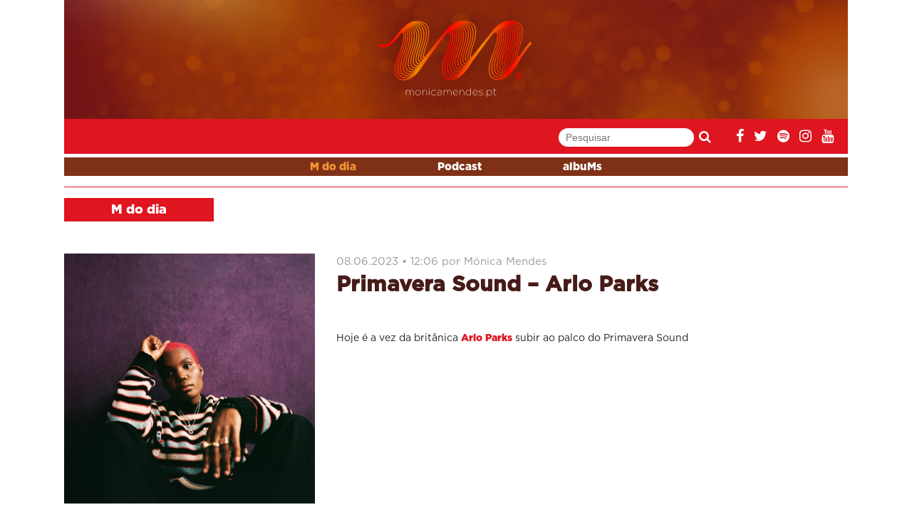

--- FILE ---
content_type: text/html; charset=UTF-8
request_url: http://monicamendes.pt/primavera-sound-arlo-parks/
body_size: 4572
content:
<!DOCTYPE html>
<html lang="pt-PT"
	itemscope 
	itemtype="http://schema.org/Article" 
	prefix="og: http://ogp.me/ns#" >
<!--[if lt IE 7 ]> <html class="ie ie6 no-js" dir="ltr" lang="pt-PT"> <![endif]-->
<!--[if IE 7 ]>    <html class="ie ie7 no-js" dir="ltr" lang="pt-PT"> <![endif]-->
<!--[if IE 8 ]>    <html class="ie ie8 no-js" dir="ltr" lang="pt-PT"> <![endif]-->
<!--[if IE 9 ]>    <html class="ie ie9 no-js" dir="ltr" lang="pt-PT"> <![endif]-->
<!--[if gt IE 9]><!--><html class="no-js" dir="ltr" lang="pt-PT"><!--<![endif]-->

<head>
	<!-- CONTENT-TYPE -->
	<meta http-equiv="Content-Type" content="text/html; charset=UTF-8" />
	
	<meta name="viewport" content="width=device-width, initial-scale=1.0"/>

	<!-- ICONS --> 
	<link rel="apple-touch-icon" sizes="57x57" href="http://monicamendes.pt/assets/img/icons/apple-icon-57x57.png">
	<link rel="apple-touch-icon" sizes="60x60" href="http://monicamendes.pt/assets/img/icons/apple-icon-60x60.png">
	<link rel="apple-touch-icon" sizes="72x72" href="http://monicamendes.pt/assets/img/icons/apple-icon-72x72.png">
	<link rel="apple-touch-icon" sizes="76x76" href="http://monicamendes.pt/assets/img/icons/apple-icon-76x76.png">
	<link rel="apple-touch-icon" sizes="114x114" href="http://monicamendes.pt/assets/img/icons/apple-icon-114x114.png">
	<link rel="apple-touch-icon" sizes="120x120" href="http://monicamendes.pt/assets/img/icons/apple-icon-120x120.png">
	<link rel="apple-touch-icon" sizes="144x144" href="http://monicamendes.pt/assets/img/icons/apple-icon-144x144.png">
	<link rel="apple-touch-icon" sizes="152x152" href="http://monicamendes.pt/assets/img/icons/apple-icon-152x152.png">
	<link rel="apple-touch-icon" sizes="180x180" href="http://monicamendes.pt/assets/img/icons/apple-icon-180x180.png">
	<link rel="icon" type="image/png" sizes="192x192"  href="http://monicamendes.pt/assets/img/icons/android-icon-192x192.png">
	<link rel="icon" type="image/png" sizes="32x32" href="http://monicamendes.pt/assets/img/icons/favicon-32x32.png">
	<link rel="icon" type="image/png" sizes="96x96" href="http://monicamendes.pt/assets/img/icons/favicon-96x96.png">
	<link rel="icon" type="image/png" sizes="16x16" href="http://monicamendes.pt/assets/img/icons/favicon-16x16.png">
	<link rel="icon" href="http://monicamendes.pt/assets/img/icons/favicon.ico">
	<link rel="manifest" href="http://monicamendes.pt/assets/img/icons/manifest.json">
	<meta name="msapplication-TileColor" content="#df151f">
	<meta name="msapplication-TileImage" content="http://monicamendes.pt/assets/img/icons/ms-icon-144x144.png">
	<meta name="theme-color" content="#df151f">

	<!-- TITLE --> 
	<title>Primavera Sound &#8211; Arlo Parks | Mónica Mendes</title>
	
	<!-- PROFILE + PING --> 
	<link rel="profile" href="http://gmpg.org/xfn/11" />
	<link rel="pingback" href="http://monicamendes.pt/website/xmlrpc.php" />
	
	<!-- RSS/XML/ATOM --> 
	<link rel="alternate" type="application/rss+xml" title="RSS 2.0" href="http://monicamendes.pt/feed/" />
	<link rel="alternate" type="text/xml" title="RSS .92" href="http://monicamendes.pt/feed/rss/" />
	<link rel="alternate" type="application/atom+xml" title="Atom 1.0" href="http://monicamendes.pt/feed/atom/" />
	
	<!-- CSS -->
	<link rel="stylesheet" type="text/css" media="all" href="http://monicamendes.pt/style.min.css?v=1" />
	
<!-- All in One SEO Pack 2.3.12.2.1 by Michael Torbert of Semper Fi Web Design[2663,2706] -->
<link rel="canonical" href="http://monicamendes.pt/primavera-sound-arlo-parks/" />
<meta property="og:title" content="Primavera Sound &#8211; Arlo Parks | Mónica Mendes" />
<meta property="og:type" content="article" />
<meta property="og:url" content="http://monicamendes.pt/primavera-sound-arlo-parks/" />
<meta property="og:image" content="http://monicamendes.pt/website/uploads/2023/06/channels4_profile-2.jpg" />
<meta property="og:site_name" content="Mónica Mendes" />
<meta property="og:description" content="Hoje é a vez da britânica Arlo Parks subir ao palco do Primavera Sound" />
<meta property="article:published_time" content="2023-06-08T12:59:21Z" />
<meta property="article:modified_time" content="2023-06-05T16:02:34Z" />
<meta name="twitter:card" content="summary" />
<meta name="twitter:title" content="Primavera Sound &#8211; Arlo Parks | Mónica Mendes" />
<meta name="twitter:description" content="Hoje é a vez da britânica Arlo Parks subir ao palco do Primavera Sound" />
<meta name="twitter:image" content="http://monicamendes.pt/website/uploads/2023/06/channels4_profile-2.jpg" />
<meta itemprop="image" content="http://monicamendes.pt/website/uploads/2023/06/channels4_profile-2.jpg" />
			<script>
			(function(i,s,o,g,r,a,m){i['GoogleAnalyticsObject']=r;i[r]=i[r]||function(){
			(i[r].q=i[r].q||[]).push(arguments)},i[r].l=1*new Date();a=s.createElement(o),
			m=s.getElementsByTagName(o)[0];a.async=1;a.src=g;m.parentNode.insertBefore(a,m)
			})(window,document,'script','//www.google-analytics.com/analytics.js','ga');

			ga('create', 'UA-92038101-1', 'auto');
			
			ga('send', 'pageview');
			</script>
<!-- /all in one seo pack -->
<link rel='dns-prefetch' href='//s.w.org' />
		<script type="text/javascript">
			window._wpemojiSettings = {"baseUrl":"https:\/\/s.w.org\/images\/core\/emoji\/2.2.1\/72x72\/","ext":".png","svgUrl":"https:\/\/s.w.org\/images\/core\/emoji\/2.2.1\/svg\/","svgExt":".svg","source":{"concatemoji":"http:\/\/monicamendes.pt\/website\/wp-includes\/js\/wp-emoji-release.min.js?ver=4.7.29"}};
			!function(t,a,e){var r,n,i,o=a.createElement("canvas"),l=o.getContext&&o.getContext("2d");function c(t){var e=a.createElement("script");e.src=t,e.defer=e.type="text/javascript",a.getElementsByTagName("head")[0].appendChild(e)}for(i=Array("flag","emoji4"),e.supports={everything:!0,everythingExceptFlag:!0},n=0;n<i.length;n++)e.supports[i[n]]=function(t){var e,a=String.fromCharCode;if(!l||!l.fillText)return!1;switch(l.clearRect(0,0,o.width,o.height),l.textBaseline="top",l.font="600 32px Arial",t){case"flag":return(l.fillText(a(55356,56826,55356,56819),0,0),o.toDataURL().length<3e3)?!1:(l.clearRect(0,0,o.width,o.height),l.fillText(a(55356,57331,65039,8205,55356,57096),0,0),e=o.toDataURL(),l.clearRect(0,0,o.width,o.height),l.fillText(a(55356,57331,55356,57096),0,0),e!==o.toDataURL());case"emoji4":return l.fillText(a(55357,56425,55356,57341,8205,55357,56507),0,0),e=o.toDataURL(),l.clearRect(0,0,o.width,o.height),l.fillText(a(55357,56425,55356,57341,55357,56507),0,0),e!==o.toDataURL()}return!1}(i[n]),e.supports.everything=e.supports.everything&&e.supports[i[n]],"flag"!==i[n]&&(e.supports.everythingExceptFlag=e.supports.everythingExceptFlag&&e.supports[i[n]]);e.supports.everythingExceptFlag=e.supports.everythingExceptFlag&&!e.supports.flag,e.DOMReady=!1,e.readyCallback=function(){e.DOMReady=!0},e.supports.everything||(r=function(){e.readyCallback()},a.addEventListener?(a.addEventListener("DOMContentLoaded",r,!1),t.addEventListener("load",r,!1)):(t.attachEvent("onload",r),a.attachEvent("onreadystatechange",function(){"complete"===a.readyState&&e.readyCallback()})),(r=e.source||{}).concatemoji?c(r.concatemoji):r.wpemoji&&r.twemoji&&(c(r.twemoji),c(r.wpemoji)))}(window,document,window._wpemojiSettings);
		</script>
		<style type="text/css">
img.wp-smiley,
img.emoji {
	display: inline !important;
	border: none !important;
	box-shadow: none !important;
	height: 1em !important;
	width: 1em !important;
	margin: 0 .07em !important;
	vertical-align: -0.1em !important;
	background: none !important;
	padding: 0 !important;
}
</style>
<link rel='https://api.w.org/' href='http://monicamendes.pt/wp-json/' />
<link rel="alternate" type="application/json+oembed" href="http://monicamendes.pt/wp-json/oembed/1.0/embed?url=http%3A%2F%2Fmonicamendes.pt%2Fprimavera-sound-arlo-parks%2F" />
<link rel="alternate" type="text/xml+oembed" href="http://monicamendes.pt/wp-json/oembed/1.0/embed?url=http%3A%2F%2Fmonicamendes.pt%2Fprimavera-sound-arlo-parks%2F&#038;format=xml" />
		<style type="text/css">.recentcomments a{display:inline !important;padding:0 !important;margin:0 !important;}</style>
		</head>

<body  >
	<!-- BEGIN HEADER -->
	<header role="banner">
		<div class="row">
			<div class="col-12 no-pad">
				<div class="logo-container">
					<div id="logo" class="logo">	<a href="http://monicamendes.pt" title="Mónica Mendes">
		<img src="http://monicamendes.pt/website/wp-content/themes/monicamendes/assets/img/logo.svg" alt="Mónica Mendes" />
	</a>
</div>				</div>
			</div>
			<div class="col-12 no-pad">
				<div class="nav-container">
					<nav class="main-nav" role="navigation" id="main-nav">
						<div class="menu"></div>
					</nav>
					<div class="nav-second-container">
						<div class="search-form">
							<form action="http://monicamendes.pt" method="GET">
								<input type="text" name="s" placeholder="Pesquisar" />
								<button><i class="fa fa-search"></i></button>
							</form>
						</div>
						<div class="social">
							<ul>
								<li>
									<a href="https://www.facebook.com/m.pt" target="_blank"><i class="fa fa-facebook"></i></a>
								</li>
								<li>
									<a href="https://twitter.com/MdeMonicaMendes" target="_blank"><i class="fa fa-twitter"></i></a>
								</li>
								<li>
									<a href="https://open.spotify.com/user/1168040618" target="_blank"><i class="fa fa-spotify"></i></a>
								</li>
								<li>
									<a href="https://www.instagram.com/MdeMonicaMendes/" target="_blank"><i class="fa fa-instagram"></i></a>
								</li>
								<li>
									<a href="https://www.youtube.com/channel/UCs-iVLiT1XzYQgSbPLHb4TQ" target="_blank"><i class="fa fa-youtube"></i></a>
								</li>
							</ul>
						</div>
					</div>
					<div class="clearfix"></div>
				</div>
			</div>
			<div class="col-12 no-pad">
				<ul class="submenu"><li id="menu-item-21" class="menu-item menu-item-type-taxonomy menu-item-object-category current-post-ancestor current-menu-parent current-post-parent menu-item-21"><a href="http://monicamendes.pt/m-do-dia/">M do dia</a></li>
<li id="menu-item-22" class="menu-item menu-item-type-taxonomy menu-item-object-category menu-item-22"><a href="http://monicamendes.pt/podcast/">Podcast</a></li>
<li id="menu-item-20" class="menu-item menu-item-type-taxonomy menu-item-object-category menu-item-20"><a href="http://monicamendes.pt/albums/">albuMs</a></li>
</ul>			</div>
		</div>
	</header>
	<!-- END HEADER -->

	<!-- BEGIN CONTENT -->
	<main role="main" class="content">
		<div class="row">
		<article class="post margin-top border-top">
		<div class="col-12 no-pad">
			<header class="post-header margin-top">
				<div class="title">
					M do dia				</div>
			</header>
		</div>
		<div class="col-4 s-col-12 alpha s-no-alpha">
			<aside class="post-aside margin-top-xl margin-bottom-xl">
				<img width="900" height="900" src="http://monicamendes.pt/website/uploads/2023/06/channels4_profile-2.jpg" class="attachment-post-thumbnail size-post-thumbnail wp-post-image" alt="" />																									<div class="iframe_embed">
						<p><iframe style="border-radius:12px" src="https://open.spotify.com/embed/track/77F6ryVdeVe0ZabzhpCad2?utm_source=generator" width="100%" height="380" frameBorder="0" allowfullscreen="" allow="autoplay; clipboard-write; encrypted-media; fullscreen; picture-in-picture"></iframe></p>
					</div>
							</aside>
		</div>
		<div class="col-8 s-col-12">
			<div class="post-body margin-top-xl margin-bottom-xl">
				<div class="album-date">
					08.06.2023 • 12:06 por Mónica Mendes				</div>
									<h1 class="no-margin"><b>Primavera Sound &#8211; Arlo Parks</b></h1>
								<div class="margin-top-xl">
					<p>Hoje é a vez da britânica <a href="https://youtu.be/OwkkBVQB_3U">Arlo Parks</a> subir ao palco do Primavera Sound</p>
					<div class="margin-top-l">
						
<div id="disqus_thread">
    </div>

					</div>
				</div>
			</div>
		</div>
		<div class="col-12 no-pad margin-bottom">
			<footer class="post-footer">
										<section class="tags no-border-bottom">
							<label>TAGS</label>
															<a class="tag" href="http://monicamendes.pt/tag/arlo-parks/">
									Arlo Parks								</a>
													</section>
								<section class="social">
					<label>SHARE THIS</label>
					<div class="addthis_inline_share_toolbox"></div>
				</section>
			</footer>
		</div>
	</article>

		</div>
	</main>
	<!-- END CONTENT -->
	
	<!-- BEGIN FOOTER -->
	<footer role="contentinfo">
		<div class="row footer">
			<div class="col-12 no-pad">
				<p>
					<a href="https://www.spautores.pt/" target="_blank">Spa</a> | <a href="http://www.passmusica.org/" target="_blank">Pass Música</a> | <a href="http://monicamendes.pt/feed/" target="_blank">RSS</a>
				</p>
				<p class="copy">
					&copy; 2026 todos os direitos reservados monicamendes.pt
				</p>
				<p class="copy small"><small>
					Design: <a href="http://www.ophelia.pt">Ophelia</a> | Desenvolvimento: <a href="http://www.benjamimalves.com">Benjamim Alves</a> para Vercesi.One</small>	
				</p>
			</div>
		</div>
	</footer>
	<!-- END FOOTER -->
	
	<!-- JAVASCRIPT -->
	<script type="text/javascript" src="//s7.addthis.com/js/300/addthis_widget.js#pubid=ra-589a5d6278670194"></script>
	<script type='text/javascript'>
/* <![CDATA[ */
var embedVars = {"disqusConfig":{"platform":"wordpress@4.7.29","language":""},"disqusIdentifier":"9350 http:\/\/monicamendes.pt\/?p=9350","disqusShortname":"monicamendes","disqusTitle":"Primavera Sound \u2013 Arlo Parks","disqusUrl":"http:\/\/monicamendes.pt\/primavera-sound-arlo-parks\/","options":{"manualSync":false},"postId":"9350"};
/* ]]> */
</script>
<script type='text/javascript' src='http://monicamendes.pt/website/wp-content/plugins/disqus-comment-system/media/js/disqus.js?ver=4.7.29'></script>
<script type='text/javascript' src='http://monicamendes.pt/assets/js/script.min.js?ver=4.7.29'></script>
<script type='text/javascript' src='http://monicamendes.pt/website/wp-includes/js/jquery/jquery.js?ver=1.12.4'></script>
<script type='text/javascript' src='http://monicamendes.pt/website/wp-includes/js/jquery/jquery-migrate.min.js?ver=1.4.1'></script>
<script type='text/javascript'>
/* <![CDATA[ */
var cforms2_ajax = {"url":"http:\/\/monicamendes.pt\/website\/wp-admin\/admin-ajax.php","nonces":{"submitcform":"7b71117870"}};
/* ]]> */
</script>
<script type='text/javascript' src='http://monicamendes.pt/website/wp-content/plugins/cforms2/js/cforms.js?ver=14.12.3'></script>
<script type='text/javascript'>
/* <![CDATA[ */
var countVars = {"disqusShortname":"monicamendes"};
/* ]]> */
</script>
<script type='text/javascript' src='http://monicamendes.pt/website/wp-content/plugins/disqus-comment-system/media/js/count.js?ver=4.7.29'></script>
</body>
</html>

--- FILE ---
content_type: text/css
request_url: http://monicamendes.pt/style.min.css?v=1
body_size: 12703
content:
@charset "UTF-8";/*! normalize.css v3.0.1 | MIT License | git.io/normalize */html{font-family:sans-serif;-ms-text-size-adjust:100%;-webkit-text-size-adjust:100%}
body{margin:0}article,aside,details,figcaption,figure,footer,header,hgroup,main,nav,section,summary{display:block}
audio,canvas,progress,video{display:inline-block;vertical-align:baseline}audio:not([controls]){display:none;height:0}
[hidden],template{display:none}a{background:transparent}a:active,a:hover{outline:0}
abbr[title]{border-bottom:1px dotted}b,strong{font-weight:bold}dfn{font-style:italic}
h1{font-size:2em;margin:.67em 0}mark{background:#ff0;color:#000}small{font-size:80%}
sub,sup{font-size:75%;line-height:0;position:relative;vertical-align:baseline}sup{top:-0.5em}
sub{bottom:-0.25em}img{border:0}svg:not(:root){overflow:hidden}figure{margin:1em 40px}
hr{box-sizing:content-box;height:0}pre{overflow:auto}code,kbd,pre,samp{font-family:monospace,monospace;font-size:1em}
button,input,optgroup,select,textarea{color:inherit;font:inherit;margin:0}button{overflow:visible}
button,select{text-transform:none}button,html input[type="button"],input[type="reset"],input[type="submit"]{-webkit-appearance:button;cursor:pointer}
button[disabled],html input[disabled]{cursor:default}button::-moz-focus-inner,input::-moz-focus-inner{border:0;padding:0}
input{line-height:normal}input[type="checkbox"],input[type="radio"]{box-sizing:border-box;padding:0}
input[type="number"]::-webkit-inner-spin-button,input[type="number"]::-webkit-outer-spin-button{height:auto}
input[type="search"]{-webkit-appearance:textfield;box-sizing:content-box}
input[type="search"]::-webkit-search-cancel-button,input[type="search"]::-webkit-search-decoration{-webkit-appearance:none}
fieldset{border:1px solid silver;margin:0 2px;padding:.35em .625em .75em}legend{border:0;padding:0}
textarea{overflow:auto}optgroup{font-weight:bold}table{border-collapse:collapse;border-spacing:0}
td,th{padding:0}/*! Font Awesome 4.6.3 by @davegandy - http://fontawesome.io - @fontawesome License - http://fontawesome.io/license (Font: SIL OFL 1.1, CSS: MIT License) */@font-face{font-family:'FontAwesome';src:url("assets/fonts/fontawesome/fontawesome-webfont.eot?v=4.6.3");src:url("assets/fonts/fontawesome/fontawesome-webfont.eot?#iefix&v=4.6.3") format("embedded-opentype"),url("assets/fonts/fontawesome/fontawesome-webfont.woff2?v=4.6.3") format("woff2"),url("assets/fonts/fontawesome/fontawesome-webfont.woff?v=4.6.3") format("woff"),url("assets/fonts/fontawesome/fontawesome-webfont.ttf?v=4.6.3") format("truetype"),url("assets/fonts/fontawesome/fontawesome-webfont.svg?v=4.6.3#fontawesomeregular") format("svg");font-weight:normal;font-style:normal}
.fa{display:inline-block;font:normal normal normal 14px/1 FontAwesome;font-size:inherit;text-rendering:auto;-webkit-font-smoothing:antialiased;-moz-osx-font-smoothing:grayscale}
.fa-lg{font-size:1.3333333333em;line-height:.75em;vertical-align:-15%}.fa-2x{font-size:2em}
.fa-3x{font-size:3em}.fa-4x{font-size:4em}.fa-5x{font-size:5em}.fa-fw{width:1.2857142857em;text-align:center}
.fa-ul{padding-left:0;margin-left:2.1428571429em;list-style-type:none}.fa-ul>li{position:relative}
.fa-li{position:absolute;left:-2.1428571429em;width:2.1428571429em;top:.1428571429em;text-align:center}
.fa-li.fa-lg{left:-1.8571428571em}.fa-border{padding:.2em .25em .15em;border:solid .08em #eee;border-radius:.1em}
.fa-pull-left{float:left}.fa-pull-right{float:right}.fa.fa-pull-left{margin-right:.3em}
.fa.fa-pull-right{margin-left:.3em}.pull-right{float:right}.pull-left{float:left}
.fa.pull-left{margin-right:.3em}.fa.pull-right{margin-left:.3em}.fa-spin{animation:fa-spin 2s infinite linear}
.fa-pulse{animation:fa-spin 1s infinite steps(8)}@keyframes fa-spin{0%{transform:rotate(0)}
100%{transform:rotate(359deg)}}.fa-rotate-90{-ms-filter:"progid:DXImageTransform.Microsoft.BasicImage(rotation=1)";transform:rotate(90deg)}
.fa-rotate-180{-ms-filter:"progid:DXImageTransform.Microsoft.BasicImage(rotation=2)";transform:rotate(180deg)}.fa-rotate-270{-ms-filter:"progid:DXImageTransform.Microsoft.BasicImage(rotation=3)";transform:rotate(270deg)}
.fa-flip-horizontal{-ms-filter:"progid:DXImageTransform.Microsoft.BasicImage(rotation=0, mirror=1)";transform:scale(-1,1)}.fa-flip-vertical{-ms-filter:"progid:DXImageTransform.Microsoft.BasicImage(rotation=2, mirror=1)";transform:scale(1,-1)}
:root .fa-rotate-90,:root .fa-rotate-180,:root .fa-rotate-270,:root .fa-flip-horizontal,:root .fa-flip-vertical{filter:none}
.fa-stack{position:relative;display:inline-block;width:2em;height:2em;line-height:2em;vertical-align:middle}
.fa-stack-1x,.fa-stack-2x{position:absolute;left:0;width:100%;text-align:center}.fa-stack-1x{line-height:inherit}
.fa-stack-2x{font-size:2em}.fa-inverse{color:#fff}.fa-glass:before{content:""}
.fa-music:before{content:""}.fa-search:before{content:""}
.fa-envelope-o:before{content:""}.fa-heart:before{content:""}
.fa-star:before{content:""}.fa-star-o:before{content:""}
.fa-user:before{content:""}.fa-film:before{content:""}
.fa-th-large:before{content:""}.fa-th:before{content:""}
.fa-th-list:before{content:""}.fa-check:before{content:""}
.fa-remove:before,.fa-close:before,.fa-times:before{content:""}
.fa-search-plus:before{content:""}.fa-search-minus:before{content:""}
.fa-power-off:before{content:""}.fa-signal:before{content:""}
.fa-gear:before,.fa-cog:before{content:""}.fa-trash-o:before{content:""}
.fa-home:before{content:""}.fa-file-o:before{content:""}
.fa-clock-o:before{content:""}.fa-road:before{content:""}
.fa-download:before{content:""}.fa-arrow-circle-o-down:before{content:""}
.fa-arrow-circle-o-up:before{content:""}.fa-inbox:before{content:""}
.fa-play-circle-o:before{content:""}.fa-rotate-right:before,.fa-repeat:before{content:""}
.fa-refresh:before{content:""}.fa-list-alt:before{content:""}
.fa-lock:before{content:""}.fa-flag:before{content:""}
.fa-headphones:before{content:""}.fa-volume-off:before{content:""}
.fa-volume-down:before{content:""}.fa-volume-up:before{content:""}
.fa-qrcode:before{content:""}.fa-barcode:before{content:""}
.fa-tag:before{content:""}.fa-tags:before{content:""}
.fa-book:before{content:""}.fa-bookmark:before{content:""}
.fa-print:before{content:""}.fa-camera:before{content:""}
.fa-font:before{content:""}.fa-bold:before{content:""}
.fa-italic:before{content:""}.fa-text-height:before{content:""}
.fa-text-width:before{content:""}.fa-align-left:before{content:""}
.fa-align-center:before{content:""}.fa-align-right:before{content:""}
.fa-align-justify:before{content:""}.fa-list:before{content:""}
.fa-dedent:before,.fa-outdent:before{content:""}.fa-indent:before{content:""}
.fa-video-camera:before{content:""}.fa-photo:before,.fa-image:before,.fa-picture-o:before{content:""}
.fa-pencil:before{content:""}.fa-map-marker:before{content:""}
.fa-adjust:before{content:""}.fa-tint:before{content:""}
.fa-edit:before,.fa-pencil-square-o:before{content:""}.fa-share-square-o:before{content:""}
.fa-check-square-o:before{content:""}.fa-arrows:before{content:""}
.fa-step-backward:before{content:""}.fa-fast-backward:before{content:""}
.fa-backward:before{content:""}.fa-play:before{content:""}
.fa-pause:before{content:""}.fa-stop:before{content:""}
.fa-forward:before{content:""}.fa-fast-forward:before{content:""}
.fa-step-forward:before{content:""}.fa-eject:before{content:""}
.fa-chevron-left:before{content:""}.fa-chevron-right:before{content:""}
.fa-plus-circle:before{content:""}.fa-minus-circle:before{content:""}
.fa-times-circle:before{content:""}.fa-check-circle:before{content:""}
.fa-question-circle:before{content:""}.fa-info-circle:before{content:""}
.fa-crosshairs:before{content:""}.fa-times-circle-o:before{content:""}
.fa-check-circle-o:before{content:""}.fa-ban:before{content:""}
.fa-arrow-left:before{content:""}.fa-arrow-right:before{content:""}
.fa-arrow-up:before{content:""}.fa-arrow-down:before{content:""}
.fa-mail-forward:before,.fa-share:before{content:""}.fa-expand:before{content:""}
.fa-compress:before{content:""}.fa-plus:before{content:""}
.fa-minus:before{content:""}.fa-asterisk:before{content:""}
.fa-exclamation-circle:before{content:""}.fa-gift:before{content:""}
.fa-leaf:before{content:""}.fa-fire:before{content:""}
.fa-eye:before{content:""}.fa-eye-slash:before{content:""}
.fa-warning:before,.fa-exclamation-triangle:before{content:""}
.fa-plane:before{content:""}.fa-calendar:before{content:""}
.fa-random:before{content:""}.fa-comment:before{content:""}
.fa-magnet:before{content:""}.fa-chevron-up:before{content:""}
.fa-chevron-down:before{content:""}.fa-retweet:before{content:""}
.fa-shopping-cart:before{content:""}.fa-folder:before{content:""}
.fa-folder-open:before{content:""}.fa-arrows-v:before{content:""}
.fa-arrows-h:before{content:""}.fa-bar-chart-o:before,.fa-bar-chart:before{content:""}
.fa-twitter-square:before{content:""}.fa-facebook-square:before{content:""}
.fa-camera-retro:before{content:""}.fa-key:before{content:""}
.fa-gears:before,.fa-cogs:before{content:""}.fa-comments:before{content:""}
.fa-thumbs-o-up:before{content:""}.fa-thumbs-o-down:before{content:""}
.fa-star-half:before{content:""}.fa-heart-o:before{content:""}
.fa-sign-out:before{content:""}.fa-linkedin-square:before{content:""}
.fa-thumb-tack:before{content:""}.fa-external-link:before{content:""}
.fa-sign-in:before{content:""}.fa-trophy:before{content:""}
.fa-github-square:before{content:""}.fa-upload:before{content:""}
.fa-lemon-o:before{content:""}.fa-phone:before{content:""}
.fa-square-o:before{content:""}.fa-bookmark-o:before{content:""}
.fa-phone-square:before{content:""}.fa-twitter:before{content:""}
.fa-facebook-f:before,.fa-facebook:before{content:""}.fa-github:before{content:""}
.fa-unlock:before{content:""}.fa-credit-card:before{content:""}
.fa-feed:before,.fa-rss:before{content:""}.fa-hdd-o:before{content:""}
.fa-bullhorn:before{content:""}.fa-bell:before{content:""}
.fa-certificate:before{content:""}.fa-hand-o-right:before{content:""}
.fa-hand-o-left:before{content:""}.fa-hand-o-up:before{content:""}
.fa-hand-o-down:before{content:""}.fa-arrow-circle-left:before{content:""}
.fa-arrow-circle-right:before{content:""}.fa-arrow-circle-up:before{content:""}
.fa-arrow-circle-down:before{content:""}.fa-globe:before{content:""}
.fa-wrench:before{content:""}.fa-tasks:before{content:""}
.fa-filter:before{content:""}.fa-briefcase:before{content:""}
.fa-arrows-alt:before{content:""}.fa-group:before,.fa-users:before{content:""}
.fa-chain:before,.fa-link:before{content:""}.fa-cloud:before{content:""}
.fa-flask:before{content:""}.fa-cut:before,.fa-scissors:before{content:""}
.fa-copy:before,.fa-files-o:before{content:""}.fa-paperclip:before{content:""}
.fa-save:before,.fa-floppy-o:before{content:""}.fa-square:before{content:""}
.fa-navicon:before,.fa-reorder:before,.fa-bars:before{content:""}
.fa-list-ul:before{content:""}.fa-list-ol:before{content:""}
.fa-strikethrough:before{content:""}.fa-underline:before{content:""}
.fa-table:before{content:""}.fa-magic:before{content:""}
.fa-truck:before{content:""}.fa-pinterest:before{content:""}
.fa-pinterest-square:before{content:""}.fa-google-plus-square:before{content:""}
.fa-google-plus:before{content:""}.fa-money:before{content:""}
.fa-caret-down:before{content:""}.fa-caret-up:before{content:""}
.fa-caret-left:before{content:""}.fa-caret-right:before{content:""}
.fa-columns:before{content:""}.fa-unsorted:before,.fa-sort:before{content:""}
.fa-sort-down:before,.fa-sort-desc:before{content:""}.fa-sort-up:before,.fa-sort-asc:before{content:""}
.fa-envelope:before{content:""}.fa-linkedin:before{content:""}
.fa-rotate-left:before,.fa-undo:before{content:""}.fa-legal:before,.fa-gavel:before{content:""}
.fa-dashboard:before,.fa-tachometer:before{content:""}.fa-comment-o:before{content:""}
.fa-comments-o:before{content:""}.fa-flash:before,.fa-bolt:before{content:""}
.fa-sitemap:before{content:""}.fa-umbrella:before{content:""}
.fa-paste:before,.fa-clipboard:before{content:""}.fa-lightbulb-o:before{content:""}
.fa-exchange:before{content:""}.fa-cloud-download:before{content:""}
.fa-cloud-upload:before{content:""}.fa-user-md:before{content:""}
.fa-stethoscope:before{content:""}.fa-suitcase:before{content:""}
.fa-bell-o:before{content:""}.fa-coffee:before{content:""}
.fa-cutlery:before{content:""}.fa-file-text-o:before{content:""}
.fa-building-o:before{content:""}.fa-hospital-o:before{content:""}
.fa-ambulance:before{content:""}.fa-medkit:before{content:""}
.fa-fighter-jet:before{content:""}.fa-beer:before{content:""}
.fa-h-square:before{content:""}.fa-plus-square:before{content:""}
.fa-angle-double-left:before{content:""}.fa-angle-double-right:before{content:""}
.fa-angle-double-up:before{content:""}.fa-angle-double-down:before{content:""}
.fa-angle-left:before{content:""}.fa-angle-right:before{content:""}
.fa-angle-up:before{content:""}.fa-angle-down:before{content:""}
.fa-desktop:before{content:""}.fa-laptop:before{content:""}
.fa-tablet:before{content:""}.fa-mobile-phone:before,.fa-mobile:before{content:""}
.fa-circle-o:before{content:""}.fa-quote-left:before{content:""}
.fa-quote-right:before{content:""}.fa-spinner:before{content:""}
.fa-circle:before{content:""}.fa-mail-reply:before,.fa-reply:before{content:""}
.fa-github-alt:before{content:""}.fa-folder-o:before{content:""}
.fa-folder-open-o:before{content:""}.fa-smile-o:before{content:""}
.fa-frown-o:before{content:""}.fa-meh-o:before{content:""}
.fa-gamepad:before{content:""}.fa-keyboard-o:before{content:""}
.fa-flag-o:before{content:""}.fa-flag-checkered:before{content:""}
.fa-terminal:before{content:""}.fa-code:before{content:""}
.fa-mail-reply-all:before,.fa-reply-all:before{content:""}
.fa-star-half-empty:before,.fa-star-half-full:before,.fa-star-half-o:before{content:""}
.fa-location-arrow:before{content:""}.fa-crop:before{content:""}
.fa-code-fork:before{content:""}.fa-unlink:before,.fa-chain-broken:before{content:""}
.fa-question:before{content:""}.fa-info:before{content:""}
.fa-exclamation:before{content:""}.fa-superscript:before{content:""}
.fa-subscript:before{content:""}.fa-eraser:before{content:""}
.fa-puzzle-piece:before{content:""}.fa-microphone:before{content:""}
.fa-microphone-slash:before{content:""}.fa-shield:before{content:""}
.fa-calendar-o:before{content:""}.fa-fire-extinguisher:before{content:""}
.fa-rocket:before{content:""}.fa-maxcdn:before{content:""}
.fa-chevron-circle-left:before{content:""}.fa-chevron-circle-right:before{content:""}
.fa-chevron-circle-up:before{content:""}.fa-chevron-circle-down:before{content:""}
.fa-html5:before{content:""}.fa-css3:before{content:""}
.fa-anchor:before{content:""}.fa-unlock-alt:before{content:""}
.fa-bullseye:before{content:""}.fa-ellipsis-h:before{content:""}
.fa-ellipsis-v:before{content:""}.fa-rss-square:before{content:""}
.fa-play-circle:before{content:""}.fa-ticket:before{content:""}
.fa-minus-square:before{content:""}.fa-minus-square-o:before{content:""}
.fa-level-up:before{content:""}.fa-level-down:before{content:""}
.fa-check-square:before{content:""}.fa-pencil-square:before{content:""}
.fa-external-link-square:before{content:""}.fa-share-square:before{content:""}
.fa-compass:before{content:""}.fa-toggle-down:before,.fa-caret-square-o-down:before{content:""}
.fa-toggle-up:before,.fa-caret-square-o-up:before{content:""}
.fa-toggle-right:before,.fa-caret-square-o-right:before{content:""}
.fa-euro:before,.fa-eur:before{content:""}.fa-gbp:before{content:""}
.fa-dollar:before,.fa-usd:before{content:""}.fa-rupee:before,.fa-inr:before{content:""}
.fa-cny:before,.fa-rmb:before,.fa-yen:before,.fa-jpy:before{content:""}
.fa-ruble:before,.fa-rouble:before,.fa-rub:before{content:""}
.fa-won:before,.fa-krw:before{content:""}.fa-bitcoin:before,.fa-btc:before{content:""}
.fa-file:before{content:""}.fa-file-text:before{content:""}
.fa-sort-alpha-asc:before{content:""}.fa-sort-alpha-desc:before{content:""}
.fa-sort-amount-asc:before{content:""}.fa-sort-amount-desc:before{content:""}
.fa-sort-numeric-asc:before{content:""}.fa-sort-numeric-desc:before{content:""}
.fa-thumbs-up:before{content:""}.fa-thumbs-down:before{content:""}
.fa-youtube-square:before{content:""}.fa-youtube:before{content:""}
.fa-xing:before{content:""}.fa-xing-square:before{content:""}
.fa-youtube-play:before{content:""}.fa-dropbox:before{content:""}
.fa-stack-overflow:before{content:""}.fa-instagram:before{content:""}
.fa-flickr:before{content:""}.fa-adn:before{content:""}
.fa-bitbucket:before{content:""}.fa-bitbucket-square:before{content:""}
.fa-tumblr:before{content:""}.fa-tumblr-square:before{content:""}
.fa-long-arrow-down:before{content:""}.fa-long-arrow-up:before{content:""}
.fa-long-arrow-left:before{content:""}.fa-long-arrow-right:before{content:""}
.fa-apple:before{content:""}.fa-windows:before{content:""}
.fa-android:before{content:""}.fa-linux:before{content:""}
.fa-dribbble:before{content:""}.fa-skype:before{content:""}
.fa-foursquare:before{content:""}.fa-trello:before{content:""}
.fa-female:before{content:""}.fa-male:before{content:""}
.fa-gittip:before,.fa-gratipay:before{content:""}.fa-sun-o:before{content:""}
.fa-moon-o:before{content:""}.fa-archive:before{content:""}
.fa-bug:before{content:""}.fa-vk:before{content:""}
.fa-weibo:before{content:""}.fa-renren:before{content:""}
.fa-pagelines:before{content:""}.fa-stack-exchange:before{content:""}
.fa-arrow-circle-o-right:before{content:""}.fa-arrow-circle-o-left:before{content:""}
.fa-toggle-left:before,.fa-caret-square-o-left:before{content:""}
.fa-dot-circle-o:before{content:""}.fa-wheelchair:before{content:""}
.fa-vimeo-square:before{content:""}.fa-turkish-lira:before,.fa-try:before{content:""}
.fa-plus-square-o:before{content:""}.fa-space-shuttle:before{content:""}
.fa-slack:before{content:""}.fa-envelope-square:before{content:""}
.fa-wordpress:before{content:""}.fa-openid:before{content:""}
.fa-institution:before,.fa-bank:before,.fa-university:before{content:""}
.fa-mortar-board:before,.fa-graduation-cap:before{content:""}
.fa-yahoo:before{content:""}.fa-google:before{content:""}
.fa-reddit:before{content:""}.fa-reddit-square:before{content:""}
.fa-stumbleupon-circle:before{content:""}.fa-stumbleupon:before{content:""}
.fa-delicious:before{content:""}.fa-digg:before{content:""}
.fa-pied-piper-pp:before{content:""}.fa-pied-piper-alt:before{content:""}
.fa-drupal:before{content:""}.fa-joomla:before{content:""}
.fa-language:before{content:""}.fa-fax:before{content:""}
.fa-building:before{content:""}.fa-child:before{content:""}
.fa-paw:before{content:""}.fa-spoon:before{content:""}
.fa-cube:before{content:""}.fa-cubes:before{content:""}
.fa-behance:before{content:""}.fa-behance-square:before{content:""}
.fa-steam:before{content:""}.fa-steam-square:before{content:""}
.fa-recycle:before{content:""}.fa-automobile:before,.fa-car:before{content:""}
.fa-cab:before,.fa-taxi:before{content:""}.fa-tree:before{content:""}
.fa-spotify:before{content:""}.fa-deviantart:before{content:""}
.fa-soundcloud:before{content:""}.fa-database:before{content:""}
.fa-file-pdf-o:before{content:""}.fa-file-word-o:before{content:""}
.fa-file-excel-o:before{content:""}.fa-file-powerpoint-o:before{content:""}
.fa-file-photo-o:before,.fa-file-picture-o:before,.fa-file-image-o:before{content:""}
.fa-file-zip-o:before,.fa-file-archive-o:before{content:""}
.fa-file-sound-o:before,.fa-file-audio-o:before{content:""}
.fa-file-movie-o:before,.fa-file-video-o:before{content:""}
.fa-file-code-o:before{content:""}.fa-vine:before{content:""}
.fa-codepen:before{content:""}.fa-jsfiddle:before{content:""}
.fa-life-bouy:before,.fa-life-buoy:before,.fa-life-saver:before,.fa-support:before,.fa-life-ring:before{content:""}
.fa-circle-o-notch:before{content:""}.fa-ra:before,.fa-resistance:before,.fa-rebel:before{content:""}
.fa-ge:before,.fa-empire:before{content:""}.fa-git-square:before{content:""}
.fa-git:before{content:""}.fa-y-combinator-square:before,.fa-yc-square:before,.fa-hacker-news:before{content:""}
.fa-tencent-weibo:before{content:""}.fa-qq:before{content:""}
.fa-wechat:before,.fa-weixin:before{content:""}.fa-send:before,.fa-paper-plane:before{content:""}
.fa-send-o:before,.fa-paper-plane-o:before{content:""}.fa-history:before{content:""}
.fa-circle-thin:before{content:""}.fa-header:before{content:""}
.fa-paragraph:before{content:""}.fa-sliders:before{content:""}
.fa-share-alt:before{content:""}.fa-share-alt-square:before{content:""}
.fa-bomb:before{content:""}.fa-soccer-ball-o:before,.fa-futbol-o:before{content:""}
.fa-tty:before{content:""}.fa-binoculars:before{content:""}
.fa-plug:before{content:""}.fa-slideshare:before{content:""}
.fa-twitch:before{content:""}.fa-yelp:before{content:""}
.fa-newspaper-o:before{content:""}.fa-wifi:before{content:""}
.fa-calculator:before{content:""}.fa-paypal:before{content:""}
.fa-google-wallet:before{content:""}.fa-cc-visa:before{content:""}
.fa-cc-mastercard:before{content:""}.fa-cc-discover:before{content:""}
.fa-cc-amex:before{content:""}.fa-cc-paypal:before{content:""}
.fa-cc-stripe:before{content:""}.fa-bell-slash:before{content:""}
.fa-bell-slash-o:before{content:""}.fa-trash:before{content:""}
.fa-copyright:before{content:""}.fa-at:before{content:""}
.fa-eyedropper:before{content:""}.fa-paint-brush:before{content:""}
.fa-birthday-cake:before{content:""}.fa-area-chart:before{content:""}
.fa-pie-chart:before{content:""}.fa-line-chart:before{content:""}
.fa-lastfm:before{content:""}.fa-lastfm-square:before{content:""}
.fa-toggle-off:before{content:""}.fa-toggle-on:before{content:""}
.fa-bicycle:before{content:""}.fa-bus:before{content:""}
.fa-ioxhost:before{content:""}.fa-angellist:before{content:""}
.fa-cc:before{content:""}.fa-shekel:before,.fa-sheqel:before,.fa-ils:before{content:""}
.fa-meanpath:before{content:""}.fa-buysellads:before{content:""}
.fa-connectdevelop:before{content:""}.fa-dashcube:before{content:""}
.fa-forumbee:before{content:""}.fa-leanpub:before{content:""}
.fa-sellsy:before{content:""}.fa-shirtsinbulk:before{content:""}
.fa-simplybuilt:before{content:""}.fa-skyatlas:before{content:""}
.fa-cart-plus:before{content:""}.fa-cart-arrow-down:before{content:""}
.fa-diamond:before{content:""}.fa-ship:before{content:""}
.fa-user-secret:before{content:""}.fa-motorcycle:before{content:""}
.fa-street-view:before{content:""}.fa-heartbeat:before{content:""}
.fa-venus:before{content:""}.fa-mars:before{content:""}
.fa-mercury:before{content:""}.fa-intersex:before,.fa-transgender:before{content:""}
.fa-transgender-alt:before{content:""}.fa-venus-double:before{content:""}
.fa-mars-double:before{content:""}.fa-venus-mars:before{content:""}
.fa-mars-stroke:before{content:""}.fa-mars-stroke-v:before{content:""}
.fa-mars-stroke-h:before{content:""}.fa-neuter:before{content:""}
.fa-genderless:before{content:""}.fa-facebook-official:before{content:""}
.fa-pinterest-p:before{content:""}.fa-whatsapp:before{content:""}
.fa-server:before{content:""}.fa-user-plus:before{content:""}
.fa-user-times:before{content:""}.fa-hotel:before,.fa-bed:before{content:""}
.fa-viacoin:before{content:""}.fa-train:before{content:""}
.fa-subway:before{content:""}.fa-medium:before{content:""}
.fa-yc:before,.fa-y-combinator:before{content:""}.fa-optin-monster:before{content:""}
.fa-opencart:before{content:""}.fa-expeditedssl:before{content:""}
.fa-battery-4:before,.fa-battery-full:before{content:""}
.fa-battery-3:before,.fa-battery-three-quarters:before{content:""}
.fa-battery-2:before,.fa-battery-half:before{content:""}
.fa-battery-1:before,.fa-battery-quarter:before{content:""}
.fa-battery-0:before,.fa-battery-empty:before{content:""}
.fa-mouse-pointer:before{content:""}.fa-i-cursor:before{content:""}
.fa-object-group:before{content:""}.fa-object-ungroup:before{content:""}
.fa-sticky-note:before{content:""}.fa-sticky-note-o:before{content:""}
.fa-cc-jcb:before{content:""}.fa-cc-diners-club:before{content:""}
.fa-clone:before{content:""}.fa-balance-scale:before{content:""}
.fa-hourglass-o:before{content:""}.fa-hourglass-1:before,.fa-hourglass-start:before{content:""}
.fa-hourglass-2:before,.fa-hourglass-half:before{content:""}
.fa-hourglass-3:before,.fa-hourglass-end:before{content:""}
.fa-hourglass:before{content:""}.fa-hand-grab-o:before,.fa-hand-rock-o:before{content:""}
.fa-hand-stop-o:before,.fa-hand-paper-o:before{content:""}
.fa-hand-scissors-o:before{content:""}.fa-hand-lizard-o:before{content:""}
.fa-hand-spock-o:before{content:""}.fa-hand-pointer-o:before{content:""}
.fa-hand-peace-o:before{content:""}.fa-trademark:before{content:""}
.fa-registered:before{content:""}.fa-creative-commons:before{content:""}
.fa-gg:before{content:""}.fa-gg-circle:before{content:""}
.fa-tripadvisor:before{content:""}.fa-odnoklassniki:before{content:""}
.fa-odnoklassniki-square:before{content:""}.fa-get-pocket:before{content:""}
.fa-wikipedia-w:before{content:""}.fa-safari:before{content:""}
.fa-chrome:before{content:""}.fa-firefox:before{content:""}
.fa-opera:before{content:""}.fa-internet-explorer:before{content:""}
.fa-tv:before,.fa-television:before{content:""}.fa-contao:before{content:""}
.fa-500px:before{content:""}.fa-amazon:before{content:""}
.fa-calendar-plus-o:before{content:""}.fa-calendar-minus-o:before{content:""}
.fa-calendar-times-o:before{content:""}.fa-calendar-check-o:before{content:""}
.fa-industry:before{content:""}.fa-map-pin:before{content:""}
.fa-map-signs:before{content:""}.fa-map-o:before{content:""}
.fa-map:before{content:""}.fa-commenting:before{content:""}
.fa-commenting-o:before{content:""}.fa-houzz:before{content:""}
.fa-vimeo:before{content:""}.fa-black-tie:before{content:""}
.fa-fonticons:before{content:""}.fa-reddit-alien:before{content:""}
.fa-edge:before{content:""}.fa-credit-card-alt:before{content:""}
.fa-codiepie:before{content:""}.fa-modx:before{content:""}
.fa-fort-awesome:before{content:""}.fa-usb:before{content:""}
.fa-product-hunt:before{content:""}.fa-mixcloud:before{content:""}
.fa-scribd:before{content:""}.fa-pause-circle:before{content:""}
.fa-pause-circle-o:before{content:""}.fa-stop-circle:before{content:""}
.fa-stop-circle-o:before{content:""}.fa-shopping-bag:before{content:""}
.fa-shopping-basket:before{content:""}.fa-hashtag:before{content:""}
.fa-bluetooth:before{content:""}.fa-bluetooth-b:before{content:""}
.fa-percent:before{content:""}.fa-gitlab:before{content:""}
.fa-wpbeginner:before{content:""}.fa-wpforms:before{content:""}
.fa-envira:before{content:""}.fa-universal-access:before{content:""}
.fa-wheelchair-alt:before{content:""}.fa-question-circle-o:before{content:""}
.fa-blind:before{content:""}.fa-audio-description:before{content:""}
.fa-volume-control-phone:before{content:""}.fa-braille:before{content:""}
.fa-assistive-listening-systems:before{content:""}.fa-asl-interpreting:before,.fa-american-sign-language-interpreting:before{content:""}
.fa-deafness:before,.fa-hard-of-hearing:before,.fa-deaf:before{content:""}
.fa-glide:before{content:""}.fa-glide-g:before{content:""}
.fa-signing:before,.fa-sign-language:before{content:""}.fa-low-vision:before{content:""}
.fa-viadeo:before{content:""}.fa-viadeo-square:before{content:""}
.fa-snapchat:before{content:""}.fa-snapchat-ghost:before{content:""}
.fa-snapchat-square:before{content:""}.fa-pied-piper:before{content:""}
.fa-first-order:before{content:""}.fa-yoast:before{content:""}
.fa-themeisle:before{content:""}.fa-google-plus-circle:before,.fa-google-plus-official:before{content:""}
.fa-fa:before,.fa-font-awesome:before{content:""}.sr-only{position:absolute;width:1px;height:1px;padding:0;margin:-1px;overflow:hidden;clip:rect(0,0,0,0);border:0}
.sr-only-focusable:active,.sr-only-focusable:focus{position:static;width:auto;height:auto;margin:0;overflow:visible;clip:auto}
/*! HTML5 Boilerplate v4.3.0 | MIT License | http://h5bp.com/ */html,button,input,select,textarea{color:#222}html{font-size:1em;line-height:1.4}
hr{display:block;height:1px;border:0;border-top:1px solid #ccc;margin:1em 0;padding:0}
audio,canvas,img,video{vertical-align:middle}fieldset{border:0;margin:0;padding:0}
textarea{resize:vertical}ul{list-style-type:none;margin:0;padding:0}*,*:before,*:after{box-sizing:border-box}
img{max-width:100%;height:auto}figure{margin:0}.row{max-width:1100px;margin:0 auto}
.row::after{clear:both;content:"";display:table}.row.full-width{max-width:none}
.row.reverse *[class*="col-"]{float:right}.col-1{display:block;float:left;min-height:1px;padding-left:15px;padding-right:15px;width:8.3333333333%}
.push-1{margin-left:8.3333333333%}.pull-1{margin-left:-8.3333333333%}.col-2{display:block;float:left;min-height:1px;padding-left:15px;padding-right:15px;width:16.6666666667%}
.push-2{margin-left:16.6666666667%}.pull-2{margin-left:-16.6666666667%}.col-3{display:block;float:left;min-height:1px;padding-left:15px;padding-right:15px;width:25%}
.push-3{margin-left:25%}.pull-3{margin-left:-25%}.col-4{display:block;float:left;min-height:1px;padding-left:15px;padding-right:15px;width:33.3333333333%}
.push-4{margin-left:33.3333333333%}.pull-4{margin-left:-33.3333333333%}.col-5{display:block;float:left;min-height:1px;padding-left:15px;padding-right:15px;width:41.6666666667%}
.push-5{margin-left:41.6666666667%}.pull-5{margin-left:-41.6666666667%}.col-6{display:block;float:left;min-height:1px;padding-left:15px;padding-right:15px;width:50%}
.push-6{margin-left:50%}.pull-6{margin-left:-50%}.col-7{display:block;float:left;min-height:1px;padding-left:15px;padding-right:15px;width:58.3333333333%}
.push-7{margin-left:58.3333333333%}.pull-7{margin-left:-58.3333333333%}.col-8{display:block;float:left;min-height:1px;padding-left:15px;padding-right:15px;width:66.6666666667%}
.push-8{margin-left:66.6666666667%}.pull-8{margin-left:-66.6666666667%}.col-9{display:block;float:left;min-height:1px;padding-left:15px;padding-right:15px;width:75%}
.push-9{margin-left:75%}.pull-9{margin-left:-75%}.col-10{display:block;float:left;min-height:1px;padding-left:15px;padding-right:15px;width:83.3333333333%}
.push-10{margin-left:83.3333333333%}.pull-10{margin-left:-83.3333333333%}.col-11{display:block;float:left;min-height:1px;padding-left:15px;padding-right:15px;width:91.6666666667%}
.push-11{margin-left:91.6666666667%}.pull-11{margin-left:-91.6666666667%}.col-12{display:block;float:left;min-height:1px;padding-left:15px;padding-right:15px;width:100%}
.push-12{margin-left:100%}.pull-12{margin-left:-100%}@media screen and (max-width:1100px){.xl-col-1{display:block;float:left;min-height:1px;padding-left:15px;padding-right:15px;width:8.3333333333%}
.xl-push-1{margin-left:8.3333333333%}.xl-pull-1{margin-left:-8.3333333333%}.xl-alpha{padding-left:0}
.xl-no-alpha{padding-left:15px !important}.xl-omega{padding-right:0}.xl-no-pad{padding-left:0;padding-right:0}
.xl-pad{padding-left:15px;padding-right:15px}.xl-no-push,.xl-no-pull{margin-left:0}
.xl-col-2{display:block;float:left;min-height:1px;padding-left:15px;padding-right:15px;width:16.6666666667%}
.xl-push-2{margin-left:16.6666666667%}.xl-pull-2{margin-left:-16.6666666667%}.xl-alpha{padding-left:0}
.xl-no-alpha{padding-left:15px !important}.xl-omega{padding-right:0}.xl-no-pad{padding-left:0;padding-right:0}
.xl-pad{padding-left:15px;padding-right:15px}.xl-no-push,.xl-no-pull{margin-left:0}
.xl-col-3{display:block;float:left;min-height:1px;padding-left:15px;padding-right:15px;width:25%}
.xl-push-3{margin-left:25%}.xl-pull-3{margin-left:-25%}.xl-alpha{padding-left:0}.xl-no-alpha{padding-left:15px !important}
.xl-omega{padding-right:0}.xl-no-pad{padding-left:0;padding-right:0}.xl-pad{padding-left:15px;padding-right:15px}
.xl-no-push,.xl-no-pull{margin-left:0}.xl-col-4{display:block;float:left;min-height:1px;padding-left:15px;padding-right:15px;width:33.3333333333%}
.xl-push-4{margin-left:33.3333333333%}.xl-pull-4{margin-left:-33.3333333333%}.xl-alpha{padding-left:0}
.xl-no-alpha{padding-left:15px !important}.xl-omega{padding-right:0}.xl-no-pad{padding-left:0;padding-right:0}
.xl-pad{padding-left:15px;padding-right:15px}.xl-no-push,.xl-no-pull{margin-left:0}
.xl-col-5{display:block;float:left;min-height:1px;padding-left:15px;padding-right:15px;width:41.6666666667%}
.xl-push-5{margin-left:41.6666666667%}.xl-pull-5{margin-left:-41.6666666667%}.xl-alpha{padding-left:0}
.xl-no-alpha{padding-left:15px !important}.xl-omega{padding-right:0}.xl-no-pad{padding-left:0;padding-right:0}
.xl-pad{padding-left:15px;padding-right:15px}.xl-no-push,.xl-no-pull{margin-left:0}
.xl-col-6{display:block;float:left;min-height:1px;padding-left:15px;padding-right:15px;width:50%}
.xl-push-6{margin-left:50%}.xl-pull-6{margin-left:-50%}.xl-alpha{padding-left:0}.xl-no-alpha{padding-left:15px !important}
.xl-omega{padding-right:0}.xl-no-pad{padding-left:0;padding-right:0}.xl-pad{padding-left:15px;padding-right:15px}
.xl-no-push,.xl-no-pull{margin-left:0}.xl-col-7{display:block;float:left;min-height:1px;padding-left:15px;padding-right:15px;width:58.3333333333%}
.xl-push-7{margin-left:58.3333333333%}.xl-pull-7{margin-left:-58.3333333333%}.xl-alpha{padding-left:0}
.xl-no-alpha{padding-left:15px !important}.xl-omega{padding-right:0}.xl-no-pad{padding-left:0;padding-right:0}
.xl-pad{padding-left:15px;padding-right:15px}.xl-no-push,.xl-no-pull{margin-left:0}
.xl-col-8{display:block;float:left;min-height:1px;padding-left:15px;padding-right:15px;width:66.6666666667%}
.xl-push-8{margin-left:66.6666666667%}.xl-pull-8{margin-left:-66.6666666667%}.xl-alpha{padding-left:0}
.xl-no-alpha{padding-left:15px !important}.xl-omega{padding-right:0}.xl-no-pad{padding-left:0;padding-right:0}
.xl-pad{padding-left:15px;padding-right:15px}.xl-no-push,.xl-no-pull{margin-left:0}
.xl-col-9{display:block;float:left;min-height:1px;padding-left:15px;padding-right:15px;width:75%}
.xl-push-9{margin-left:75%}.xl-pull-9{margin-left:-75%}.xl-alpha{padding-left:0}.xl-no-alpha{padding-left:15px !important}
.xl-omega{padding-right:0}.xl-no-pad{padding-left:0;padding-right:0}.xl-pad{padding-left:15px;padding-right:15px}
.xl-no-push,.xl-no-pull{margin-left:0}.xl-col-10{display:block;float:left;min-height:1px;padding-left:15px;padding-right:15px;width:83.3333333333%}
.xl-push-10{margin-left:83.3333333333%}.xl-pull-10{margin-left:-83.3333333333%}.xl-alpha{padding-left:0}
.xl-no-alpha{padding-left:15px !important}.xl-omega{padding-right:0}.xl-no-pad{padding-left:0;padding-right:0}
.xl-pad{padding-left:15px;padding-right:15px}.xl-no-push,.xl-no-pull{margin-left:0}
.xl-col-11{display:block;float:left;min-height:1px;padding-left:15px;padding-right:15px;width:91.6666666667%}
.xl-push-11{margin-left:91.6666666667%}.xl-pull-11{margin-left:-91.6666666667%}.xl-alpha{padding-left:0}
.xl-no-alpha{padding-left:15px !important}.xl-omega{padding-right:0}.xl-no-pad{padding-left:0;padding-right:0}
.xl-pad{padding-left:15px;padding-right:15px}.xl-no-push,.xl-no-pull{margin-left:0}
.xl-col-12{display:block;float:left;min-height:1px;padding-left:15px;padding-right:15px;width:100%}
.xl-push-12{margin-left:100%}.xl-pull-12{margin-left:-100%}.xl-alpha{padding-left:0}
.xl-no-alpha{padding-left:15px !important}.xl-omega{padding-right:0}.xl-no-pad{padding-left:0;padding-right:0}
.xl-pad{padding-left:15px;padding-right:15px}.xl-no-push,.xl-no-pull{margin-left:0}
}@media screen and (max-width:1000px){.l-col-1{display:block;float:left;min-height:1px;padding-left:15px;padding-right:15px;width:8.3333333333%}
.l-push-1{margin-left:8.3333333333%}.l-pull-1{margin-left:-8.3333333333%}.l-alpha{padding-left:0}
.l-no-alpha{padding-left:15px !important}.l-omega{padding-right:0}.l-no-pad{padding-left:0;padding-right:0}
.l-pad{padding-left:15px;padding-right:15px}.l-no-push,.l-no-pull{margin-left:0}.l-col-2{display:block;float:left;min-height:1px;padding-left:15px;padding-right:15px;width:16.6666666667%}
.l-push-2{margin-left:16.6666666667%}.l-pull-2{margin-left:-16.6666666667%}.l-alpha{padding-left:0}
.l-no-alpha{padding-left:15px !important}.l-omega{padding-right:0}.l-no-pad{padding-left:0;padding-right:0}
.l-pad{padding-left:15px;padding-right:15px}.l-no-push,.l-no-pull{margin-left:0}.l-col-3{display:block;float:left;min-height:1px;padding-left:15px;padding-right:15px;width:25%}
.l-push-3{margin-left:25%}.l-pull-3{margin-left:-25%}.l-alpha{padding-left:0}.l-no-alpha{padding-left:15px !important}
.l-omega{padding-right:0}.l-no-pad{padding-left:0;padding-right:0}.l-pad{padding-left:15px;padding-right:15px}
.l-no-push,.l-no-pull{margin-left:0}.l-col-4{display:block;float:left;min-height:1px;padding-left:15px;padding-right:15px;width:33.3333333333%}
.l-push-4{margin-left:33.3333333333%}.l-pull-4{margin-left:-33.3333333333%}.l-alpha{padding-left:0}
.l-no-alpha{padding-left:15px !important}.l-omega{padding-right:0}.l-no-pad{padding-left:0;padding-right:0}
.l-pad{padding-left:15px;padding-right:15px}.l-no-push,.l-no-pull{margin-left:0}.l-col-5{display:block;float:left;min-height:1px;padding-left:15px;padding-right:15px;width:41.6666666667%}
.l-push-5{margin-left:41.6666666667%}.l-pull-5{margin-left:-41.6666666667%}.l-alpha{padding-left:0}
.l-no-alpha{padding-left:15px !important}.l-omega{padding-right:0}.l-no-pad{padding-left:0;padding-right:0}
.l-pad{padding-left:15px;padding-right:15px}.l-no-push,.l-no-pull{margin-left:0}.l-col-6{display:block;float:left;min-height:1px;padding-left:15px;padding-right:15px;width:50%}
.l-push-6{margin-left:50%}.l-pull-6{margin-left:-50%}.l-alpha{padding-left:0}.l-no-alpha{padding-left:15px !important}
.l-omega{padding-right:0}.l-no-pad{padding-left:0;padding-right:0}.l-pad{padding-left:15px;padding-right:15px}
.l-no-push,.l-no-pull{margin-left:0}.l-col-7{display:block;float:left;min-height:1px;padding-left:15px;padding-right:15px;width:58.3333333333%}
.l-push-7{margin-left:58.3333333333%}.l-pull-7{margin-left:-58.3333333333%}.l-alpha{padding-left:0}
.l-no-alpha{padding-left:15px !important}.l-omega{padding-right:0}.l-no-pad{padding-left:0;padding-right:0}
.l-pad{padding-left:15px;padding-right:15px}.l-no-push,.l-no-pull{margin-left:0}.l-col-8{display:block;float:left;min-height:1px;padding-left:15px;padding-right:15px;width:66.6666666667%}
.l-push-8{margin-left:66.6666666667%}.l-pull-8{margin-left:-66.6666666667%}.l-alpha{padding-left:0}
.l-no-alpha{padding-left:15px !important}.l-omega{padding-right:0}.l-no-pad{padding-left:0;padding-right:0}
.l-pad{padding-left:15px;padding-right:15px}.l-no-push,.l-no-pull{margin-left:0}.l-col-9{display:block;float:left;min-height:1px;padding-left:15px;padding-right:15px;width:75%}
.l-push-9{margin-left:75%}.l-pull-9{margin-left:-75%}.l-alpha{padding-left:0}.l-no-alpha{padding-left:15px !important}
.l-omega{padding-right:0}.l-no-pad{padding-left:0;padding-right:0}.l-pad{padding-left:15px;padding-right:15px}
.l-no-push,.l-no-pull{margin-left:0}.l-col-10{display:block;float:left;min-height:1px;padding-left:15px;padding-right:15px;width:83.3333333333%}
.l-push-10{margin-left:83.3333333333%}.l-pull-10{margin-left:-83.3333333333%}.l-alpha{padding-left:0}
.l-no-alpha{padding-left:15px !important}.l-omega{padding-right:0}.l-no-pad{padding-left:0;padding-right:0}
.l-pad{padding-left:15px;padding-right:15px}.l-no-push,.l-no-pull{margin-left:0}.l-col-11{display:block;float:left;min-height:1px;padding-left:15px;padding-right:15px;width:91.6666666667%}
.l-push-11{margin-left:91.6666666667%}.l-pull-11{margin-left:-91.6666666667%}.l-alpha{padding-left:0}
.l-no-alpha{padding-left:15px !important}.l-omega{padding-right:0}.l-no-pad{padding-left:0;padding-right:0}
.l-pad{padding-left:15px;padding-right:15px}.l-no-push,.l-no-pull{margin-left:0}.l-col-12{display:block;float:left;min-height:1px;padding-left:15px;padding-right:15px;width:100%}
.l-push-12{margin-left:100%}.l-pull-12{margin-left:-100%}.l-alpha{padding-left:0}
.l-no-alpha{padding-left:15px !important}.l-omega{padding-right:0}.l-no-pad{padding-left:0;padding-right:0}
.l-pad{padding-left:15px;padding-right:15px}.l-no-push,.l-no-pull{margin-left:0}}
@media screen and (max-width:800px){.m-col-1{display:block;float:left;min-height:1px;padding-left:15px;padding-right:15px;width:8.3333333333%}
.m-push-1{margin-left:8.3333333333%}.m-pull-1{margin-left:-8.3333333333%}.m-alpha{padding-left:0}
.m-no-alpha{padding-left:15px !important}.m-omega{padding-right:0}.m-no-pad{padding-left:0;padding-right:0}
.m-pad{padding-left:15px;padding-right:15px}.m-no-push,.m-no-pull{margin-left:0}.m-col-2{display:block;float:left;min-height:1px;padding-left:15px;padding-right:15px;width:16.6666666667%}
.m-push-2{margin-left:16.6666666667%}.m-pull-2{margin-left:-16.6666666667%}.m-alpha{padding-left:0}
.m-no-alpha{padding-left:15px !important}.m-omega{padding-right:0}.m-no-pad{padding-left:0;padding-right:0}
.m-pad{padding-left:15px;padding-right:15px}.m-no-push,.m-no-pull{margin-left:0}.m-col-3{display:block;float:left;min-height:1px;padding-left:15px;padding-right:15px;width:25%}
.m-push-3{margin-left:25%}.m-pull-3{margin-left:-25%}.m-alpha{padding-left:0}.m-no-alpha{padding-left:15px !important}
.m-omega{padding-right:0}.m-no-pad{padding-left:0;padding-right:0}.m-pad{padding-left:15px;padding-right:15px}
.m-no-push,.m-no-pull{margin-left:0}.m-col-4{display:block;float:left;min-height:1px;padding-left:15px;padding-right:15px;width:33.3333333333%}
.m-push-4{margin-left:33.3333333333%}.m-pull-4{margin-left:-33.3333333333%}.m-alpha{padding-left:0}
.m-no-alpha{padding-left:15px !important}.m-omega{padding-right:0}.m-no-pad{padding-left:0;padding-right:0}
.m-pad{padding-left:15px;padding-right:15px}.m-no-push,.m-no-pull{margin-left:0}.m-col-5{display:block;float:left;min-height:1px;padding-left:15px;padding-right:15px;width:41.6666666667%}
.m-push-5{margin-left:41.6666666667%}.m-pull-5{margin-left:-41.6666666667%}.m-alpha{padding-left:0}
.m-no-alpha{padding-left:15px !important}.m-omega{padding-right:0}.m-no-pad{padding-left:0;padding-right:0}
.m-pad{padding-left:15px;padding-right:15px}.m-no-push,.m-no-pull{margin-left:0}.m-col-6{display:block;float:left;min-height:1px;padding-left:15px;padding-right:15px;width:50%}
.m-push-6{margin-left:50%}.m-pull-6{margin-left:-50%}.m-alpha{padding-left:0}.m-no-alpha{padding-left:15px !important}
.m-omega{padding-right:0}.m-no-pad{padding-left:0;padding-right:0}.m-pad{padding-left:15px;padding-right:15px}
.m-no-push,.m-no-pull{margin-left:0}.m-col-7{display:block;float:left;min-height:1px;padding-left:15px;padding-right:15px;width:58.3333333333%}
.m-push-7{margin-left:58.3333333333%}.m-pull-7{margin-left:-58.3333333333%}.m-alpha{padding-left:0}
.m-no-alpha{padding-left:15px !important}.m-omega{padding-right:0}.m-no-pad{padding-left:0;padding-right:0}
.m-pad{padding-left:15px;padding-right:15px}.m-no-push,.m-no-pull{margin-left:0}.m-col-8{display:block;float:left;min-height:1px;padding-left:15px;padding-right:15px;width:66.6666666667%}
.m-push-8{margin-left:66.6666666667%}.m-pull-8{margin-left:-66.6666666667%}.m-alpha{padding-left:0}
.m-no-alpha{padding-left:15px !important}.m-omega{padding-right:0}.m-no-pad{padding-left:0;padding-right:0}
.m-pad{padding-left:15px;padding-right:15px}.m-no-push,.m-no-pull{margin-left:0}.m-col-9{display:block;float:left;min-height:1px;padding-left:15px;padding-right:15px;width:75%}
.m-push-9{margin-left:75%}.m-pull-9{margin-left:-75%}.m-alpha{padding-left:0}.m-no-alpha{padding-left:15px !important}
.m-omega{padding-right:0}.m-no-pad{padding-left:0;padding-right:0}.m-pad{padding-left:15px;padding-right:15px}
.m-no-push,.m-no-pull{margin-left:0}.m-col-10{display:block;float:left;min-height:1px;padding-left:15px;padding-right:15px;width:83.3333333333%}
.m-push-10{margin-left:83.3333333333%}.m-pull-10{margin-left:-83.3333333333%}.m-alpha{padding-left:0}
.m-no-alpha{padding-left:15px !important}.m-omega{padding-right:0}.m-no-pad{padding-left:0;padding-right:0}
.m-pad{padding-left:15px;padding-right:15px}.m-no-push,.m-no-pull{margin-left:0}.m-col-11{display:block;float:left;min-height:1px;padding-left:15px;padding-right:15px;width:91.6666666667%}
.m-push-11{margin-left:91.6666666667%}.m-pull-11{margin-left:-91.6666666667%}.m-alpha{padding-left:0}
.m-no-alpha{padding-left:15px !important}.m-omega{padding-right:0}.m-no-pad{padding-left:0;padding-right:0}
.m-pad{padding-left:15px;padding-right:15px}.m-no-push,.m-no-pull{margin-left:0}.m-col-12{display:block;float:left;min-height:1px;padding-left:15px;padding-right:15px;width:100%}
.m-push-12{margin-left:100%}.m-pull-12{margin-left:-100%}.m-alpha{padding-left:0}
.m-no-alpha{padding-left:15px !important}.m-omega{padding-right:0}.m-no-pad{padding-left:0;padding-right:0}
.m-pad{padding-left:15px;padding-right:15px}.m-no-push,.m-no-pull{margin-left:0}}
@media screen and (max-width:640px){.s-col-1{display:block;float:left;min-height:1px;padding-left:15px;padding-right:15px;width:8.3333333333%}
.s-push-1{margin-left:8.3333333333%}.s-pull-1{margin-left:-8.3333333333%}.s-alpha{padding-left:0}
.s-no-alpha{padding-left:15px !important}.s-omega{padding-right:0}.s-no-pad{padding-left:0;padding-right:0}
.s-pad{padding-left:15px;padding-right:15px}.s-no-push,.s-no-pull{margin-left:0}.s-col-2{display:block;float:left;min-height:1px;padding-left:15px;padding-right:15px;width:16.6666666667%}
.s-push-2{margin-left:16.6666666667%}.s-pull-2{margin-left:-16.6666666667%}.s-alpha{padding-left:0}
.s-no-alpha{padding-left:15px !important}.s-omega{padding-right:0}.s-no-pad{padding-left:0;padding-right:0}
.s-pad{padding-left:15px;padding-right:15px}.s-no-push,.s-no-pull{margin-left:0}.s-col-3{display:block;float:left;min-height:1px;padding-left:15px;padding-right:15px;width:25%}
.s-push-3{margin-left:25%}.s-pull-3{margin-left:-25%}.s-alpha{padding-left:0}.s-no-alpha{padding-left:15px !important}
.s-omega{padding-right:0}.s-no-pad{padding-left:0;padding-right:0}.s-pad{padding-left:15px;padding-right:15px}
.s-no-push,.s-no-pull{margin-left:0}.s-col-4{display:block;float:left;min-height:1px;padding-left:15px;padding-right:15px;width:33.3333333333%}
.s-push-4{margin-left:33.3333333333%}.s-pull-4{margin-left:-33.3333333333%}.s-alpha{padding-left:0}
.s-no-alpha{padding-left:15px !important}.s-omega{padding-right:0}.s-no-pad{padding-left:0;padding-right:0}
.s-pad{padding-left:15px;padding-right:15px}.s-no-push,.s-no-pull{margin-left:0}.s-col-5{display:block;float:left;min-height:1px;padding-left:15px;padding-right:15px;width:41.6666666667%}
.s-push-5{margin-left:41.6666666667%}.s-pull-5{margin-left:-41.6666666667%}.s-alpha{padding-left:0}
.s-no-alpha{padding-left:15px !important}.s-omega{padding-right:0}.s-no-pad{padding-left:0;padding-right:0}
.s-pad{padding-left:15px;padding-right:15px}.s-no-push,.s-no-pull{margin-left:0}.s-col-6{display:block;float:left;min-height:1px;padding-left:15px;padding-right:15px;width:50%}
.s-push-6{margin-left:50%}.s-pull-6{margin-left:-50%}.s-alpha{padding-left:0}.s-no-alpha{padding-left:15px !important}
.s-omega{padding-right:0}.s-no-pad{padding-left:0;padding-right:0}.s-pad{padding-left:15px;padding-right:15px}
.s-no-push,.s-no-pull{margin-left:0}.s-col-7{display:block;float:left;min-height:1px;padding-left:15px;padding-right:15px;width:58.3333333333%}
.s-push-7{margin-left:58.3333333333%}.s-pull-7{margin-left:-58.3333333333%}.s-alpha{padding-left:0}
.s-no-alpha{padding-left:15px !important}.s-omega{padding-right:0}.s-no-pad{padding-left:0;padding-right:0}
.s-pad{padding-left:15px;padding-right:15px}.s-no-push,.s-no-pull{margin-left:0}.s-col-8{display:block;float:left;min-height:1px;padding-left:15px;padding-right:15px;width:66.6666666667%}
.s-push-8{margin-left:66.6666666667%}.s-pull-8{margin-left:-66.6666666667%}.s-alpha{padding-left:0}
.s-no-alpha{padding-left:15px !important}.s-omega{padding-right:0}.s-no-pad{padding-left:0;padding-right:0}
.s-pad{padding-left:15px;padding-right:15px}.s-no-push,.s-no-pull{margin-left:0}.s-col-9{display:block;float:left;min-height:1px;padding-left:15px;padding-right:15px;width:75%}
.s-push-9{margin-left:75%}.s-pull-9{margin-left:-75%}.s-alpha{padding-left:0}.s-no-alpha{padding-left:15px !important}
.s-omega{padding-right:0}.s-no-pad{padding-left:0;padding-right:0}.s-pad{padding-left:15px;padding-right:15px}
.s-no-push,.s-no-pull{margin-left:0}.s-col-10{display:block;float:left;min-height:1px;padding-left:15px;padding-right:15px;width:83.3333333333%}
.s-push-10{margin-left:83.3333333333%}.s-pull-10{margin-left:-83.3333333333%}.s-alpha{padding-left:0}
.s-no-alpha{padding-left:15px !important}.s-omega{padding-right:0}.s-no-pad{padding-left:0;padding-right:0}
.s-pad{padding-left:15px;padding-right:15px}.s-no-push,.s-no-pull{margin-left:0}.s-col-11{display:block;float:left;min-height:1px;padding-left:15px;padding-right:15px;width:91.6666666667%}
.s-push-11{margin-left:91.6666666667%}.s-pull-11{margin-left:-91.6666666667%}.s-alpha{padding-left:0}
.s-no-alpha{padding-left:15px !important}.s-omega{padding-right:0}.s-no-pad{padding-left:0;padding-right:0}
.s-pad{padding-left:15px;padding-right:15px}.s-no-push,.s-no-pull{margin-left:0}.s-col-12{display:block;float:left;min-height:1px;padding-left:15px;padding-right:15px;width:100%}
.s-push-12{margin-left:100%}.s-pull-12{margin-left:-100%}.s-alpha{padding-left:0}
.s-no-alpha{padding-left:15px !important}.s-omega{padding-right:0}.s-no-pad{padding-left:0;padding-right:0}
.s-pad{padding-left:15px;padding-right:15px}.s-no-push,.s-no-pull{margin-left:0}}
@media screen and (max-width:480px){.xs-col-1{display:block;float:left;min-height:1px;padding-left:15px;padding-right:15px;width:8.3333333333%}
.xs-push-1{margin-left:8.3333333333%}.xs-pull-1{margin-left:-8.3333333333%}.xs-alpha{padding-left:0}
.xs-no-alpha{padding-left:15px !important}.xs-omega{padding-right:0}.xs-no-pad{padding-left:0;padding-right:0}
.xs-pad{padding-left:15px;padding-right:15px}.xs-no-push,.xs-no-pull{margin-left:0}
.xs-col-2{display:block;float:left;min-height:1px;padding-left:15px;padding-right:15px;width:16.6666666667%}
.xs-push-2{margin-left:16.6666666667%}.xs-pull-2{margin-left:-16.6666666667%}.xs-alpha{padding-left:0}
.xs-no-alpha{padding-left:15px !important}.xs-omega{padding-right:0}.xs-no-pad{padding-left:0;padding-right:0}
.xs-pad{padding-left:15px;padding-right:15px}.xs-no-push,.xs-no-pull{margin-left:0}
.xs-col-3{display:block;float:left;min-height:1px;padding-left:15px;padding-right:15px;width:25%}
.xs-push-3{margin-left:25%}.xs-pull-3{margin-left:-25%}.xs-alpha{padding-left:0}.xs-no-alpha{padding-left:15px !important}
.xs-omega{padding-right:0}.xs-no-pad{padding-left:0;padding-right:0}.xs-pad{padding-left:15px;padding-right:15px}
.xs-no-push,.xs-no-pull{margin-left:0}.xs-col-4{display:block;float:left;min-height:1px;padding-left:15px;padding-right:15px;width:33.3333333333%}
.xs-push-4{margin-left:33.3333333333%}.xs-pull-4{margin-left:-33.3333333333%}.xs-alpha{padding-left:0}
.xs-no-alpha{padding-left:15px !important}.xs-omega{padding-right:0}.xs-no-pad{padding-left:0;padding-right:0}
.xs-pad{padding-left:15px;padding-right:15px}.xs-no-push,.xs-no-pull{margin-left:0}
.xs-col-5{display:block;float:left;min-height:1px;padding-left:15px;padding-right:15px;width:41.6666666667%}
.xs-push-5{margin-left:41.6666666667%}.xs-pull-5{margin-left:-41.6666666667%}.xs-alpha{padding-left:0}
.xs-no-alpha{padding-left:15px !important}.xs-omega{padding-right:0}.xs-no-pad{padding-left:0;padding-right:0}
.xs-pad{padding-left:15px;padding-right:15px}.xs-no-push,.xs-no-pull{margin-left:0}
.xs-col-6{display:block;float:left;min-height:1px;padding-left:15px;padding-right:15px;width:50%}
.xs-push-6{margin-left:50%}.xs-pull-6{margin-left:-50%}.xs-alpha{padding-left:0}.xs-no-alpha{padding-left:15px !important}
.xs-omega{padding-right:0}.xs-no-pad{padding-left:0;padding-right:0}.xs-pad{padding-left:15px;padding-right:15px}
.xs-no-push,.xs-no-pull{margin-left:0}.xs-col-7{display:block;float:left;min-height:1px;padding-left:15px;padding-right:15px;width:58.3333333333%}
.xs-push-7{margin-left:58.3333333333%}.xs-pull-7{margin-left:-58.3333333333%}.xs-alpha{padding-left:0}
.xs-no-alpha{padding-left:15px !important}.xs-omega{padding-right:0}.xs-no-pad{padding-left:0;padding-right:0}
.xs-pad{padding-left:15px;padding-right:15px}.xs-no-push,.xs-no-pull{margin-left:0}
.xs-col-8{display:block;float:left;min-height:1px;padding-left:15px;padding-right:15px;width:66.6666666667%}
.xs-push-8{margin-left:66.6666666667%}.xs-pull-8{margin-left:-66.6666666667%}.xs-alpha{padding-left:0}
.xs-no-alpha{padding-left:15px !important}.xs-omega{padding-right:0}.xs-no-pad{padding-left:0;padding-right:0}
.xs-pad{padding-left:15px;padding-right:15px}.xs-no-push,.xs-no-pull{margin-left:0}
.xs-col-9{display:block;float:left;min-height:1px;padding-left:15px;padding-right:15px;width:75%}
.xs-push-9{margin-left:75%}.xs-pull-9{margin-left:-75%}.xs-alpha{padding-left:0}.xs-no-alpha{padding-left:15px !important}
.xs-omega{padding-right:0}.xs-no-pad{padding-left:0;padding-right:0}.xs-pad{padding-left:15px;padding-right:15px}
.xs-no-push,.xs-no-pull{margin-left:0}.xs-col-10{display:block;float:left;min-height:1px;padding-left:15px;padding-right:15px;width:83.3333333333%}
.xs-push-10{margin-left:83.3333333333%}.xs-pull-10{margin-left:-83.3333333333%}.xs-alpha{padding-left:0}
.xs-no-alpha{padding-left:15px !important}.xs-omega{padding-right:0}.xs-no-pad{padding-left:0;padding-right:0}
.xs-pad{padding-left:15px;padding-right:15px}.xs-no-push,.xs-no-pull{margin-left:0}
.xs-col-11{display:block;float:left;min-height:1px;padding-left:15px;padding-right:15px;width:91.6666666667%}
.xs-push-11{margin-left:91.6666666667%}.xs-pull-11{margin-left:-91.6666666667%}.xs-alpha{padding-left:0}
.xs-no-alpha{padding-left:15px !important}.xs-omega{padding-right:0}.xs-no-pad{padding-left:0;padding-right:0}
.xs-pad{padding-left:15px;padding-right:15px}.xs-no-push,.xs-no-pull{margin-left:0}
.xs-col-12{display:block;float:left;min-height:1px;padding-left:15px;padding-right:15px;width:100%}
.xs-push-12{margin-left:100%}.xs-pull-12{margin-left:-100%}.xs-alpha{padding-left:0}
.xs-no-alpha{padding-left:15px !important}.xs-omega{padding-right:0}.xs-no-pad{padding-left:0;padding-right:0}
.xs-pad{padding-left:15px;padding-right:15px}.xs-no-push,.xs-no-pull{margin-left:0}
}@media screen and (max-width:320px){.xxs-col-1{display:block;float:left;min-height:1px;padding-left:15px;padding-right:15px;width:8.3333333333%}
.xxs-push-1{margin-left:8.3333333333%}.xxs-pull-1{margin-left:-8.3333333333%}.xxs-alpha{padding-left:0}
.xxs-no-alpha{padding-left:15px !important}.xxs-omega{padding-right:0}.xxs-no-pad{padding-left:0;padding-right:0}
.xxs-pad{padding-left:15px;padding-right:15px}.xxs-no-push,.xxs-no-pull{margin-left:0}
.xxs-col-2{display:block;float:left;min-height:1px;padding-left:15px;padding-right:15px;width:16.6666666667%}
.xxs-push-2{margin-left:16.6666666667%}.xxs-pull-2{margin-left:-16.6666666667%}.xxs-alpha{padding-left:0}
.xxs-no-alpha{padding-left:15px !important}.xxs-omega{padding-right:0}.xxs-no-pad{padding-left:0;padding-right:0}
.xxs-pad{padding-left:15px;padding-right:15px}.xxs-no-push,.xxs-no-pull{margin-left:0}
.xxs-col-3{display:block;float:left;min-height:1px;padding-left:15px;padding-right:15px;width:25%}
.xxs-push-3{margin-left:25%}.xxs-pull-3{margin-left:-25%}.xxs-alpha{padding-left:0}
.xxs-no-alpha{padding-left:15px !important}.xxs-omega{padding-right:0}.xxs-no-pad{padding-left:0;padding-right:0}
.xxs-pad{padding-left:15px;padding-right:15px}.xxs-no-push,.xxs-no-pull{margin-left:0}
.xxs-col-4{display:block;float:left;min-height:1px;padding-left:15px;padding-right:15px;width:33.3333333333%}
.xxs-push-4{margin-left:33.3333333333%}.xxs-pull-4{margin-left:-33.3333333333%}.xxs-alpha{padding-left:0}
.xxs-no-alpha{padding-left:15px !important}.xxs-omega{padding-right:0}.xxs-no-pad{padding-left:0;padding-right:0}
.xxs-pad{padding-left:15px;padding-right:15px}.xxs-no-push,.xxs-no-pull{margin-left:0}
.xxs-col-5{display:block;float:left;min-height:1px;padding-left:15px;padding-right:15px;width:41.6666666667%}
.xxs-push-5{margin-left:41.6666666667%}.xxs-pull-5{margin-left:-41.6666666667%}.xxs-alpha{padding-left:0}
.xxs-no-alpha{padding-left:15px !important}.xxs-omega{padding-right:0}.xxs-no-pad{padding-left:0;padding-right:0}
.xxs-pad{padding-left:15px;padding-right:15px}.xxs-no-push,.xxs-no-pull{margin-left:0}
.xxs-col-6{display:block;float:left;min-height:1px;padding-left:15px;padding-right:15px;width:50%}
.xxs-push-6{margin-left:50%}.xxs-pull-6{margin-left:-50%}.xxs-alpha{padding-left:0}
.xxs-no-alpha{padding-left:15px !important}.xxs-omega{padding-right:0}.xxs-no-pad{padding-left:0;padding-right:0}
.xxs-pad{padding-left:15px;padding-right:15px}.xxs-no-push,.xxs-no-pull{margin-left:0}
.xxs-col-7{display:block;float:left;min-height:1px;padding-left:15px;padding-right:15px;width:58.3333333333%}
.xxs-push-7{margin-left:58.3333333333%}.xxs-pull-7{margin-left:-58.3333333333%}.xxs-alpha{padding-left:0}
.xxs-no-alpha{padding-left:15px !important}.xxs-omega{padding-right:0}.xxs-no-pad{padding-left:0;padding-right:0}
.xxs-pad{padding-left:15px;padding-right:15px}.xxs-no-push,.xxs-no-pull{margin-left:0}
.xxs-col-8{display:block;float:left;min-height:1px;padding-left:15px;padding-right:15px;width:66.6666666667%}
.xxs-push-8{margin-left:66.6666666667%}.xxs-pull-8{margin-left:-66.6666666667%}.xxs-alpha{padding-left:0}
.xxs-no-alpha{padding-left:15px !important}.xxs-omega{padding-right:0}.xxs-no-pad{padding-left:0;padding-right:0}
.xxs-pad{padding-left:15px;padding-right:15px}.xxs-no-push,.xxs-no-pull{margin-left:0}
.xxs-col-9{display:block;float:left;min-height:1px;padding-left:15px;padding-right:15px;width:75%}
.xxs-push-9{margin-left:75%}.xxs-pull-9{margin-left:-75%}.xxs-alpha{padding-left:0}
.xxs-no-alpha{padding-left:15px !important}.xxs-omega{padding-right:0}.xxs-no-pad{padding-left:0;padding-right:0}
.xxs-pad{padding-left:15px;padding-right:15px}.xxs-no-push,.xxs-no-pull{margin-left:0}
.xxs-col-10{display:block;float:left;min-height:1px;padding-left:15px;padding-right:15px;width:83.3333333333%}
.xxs-push-10{margin-left:83.3333333333%}.xxs-pull-10{margin-left:-83.3333333333%}
.xxs-alpha{padding-left:0}.xxs-no-alpha{padding-left:15px !important}.xxs-omega{padding-right:0}
.xxs-no-pad{padding-left:0;padding-right:0}.xxs-pad{padding-left:15px;padding-right:15px}
.xxs-no-push,.xxs-no-pull{margin-left:0}.xxs-col-11{display:block;float:left;min-height:1px;padding-left:15px;padding-right:15px;width:91.6666666667%}
.xxs-push-11{margin-left:91.6666666667%}.xxs-pull-11{margin-left:-91.6666666667%}
.xxs-alpha{padding-left:0}.xxs-no-alpha{padding-left:15px !important}.xxs-omega{padding-right:0}
.xxs-no-pad{padding-left:0;padding-right:0}.xxs-pad{padding-left:15px;padding-right:15px}
.xxs-no-push,.xxs-no-pull{margin-left:0}.xxs-col-12{display:block;float:left;min-height:1px;padding-left:15px;padding-right:15px;width:100%}
.xxs-push-12{margin-left:100%}.xxs-pull-12{margin-left:-100%}.xxs-alpha{padding-left:0}
.xxs-no-alpha{padding-left:15px !important}.xxs-omega{padding-right:0}.xxs-no-pad{padding-left:0;padding-right:0}
.xxs-pad{padding-left:15px;padding-right:15px}.xxs-no-push,.xxs-no-pull{margin-left:0}
}@font-face{font-family:Gotham_Black;src:url(assets/fonts/Gotham/Gotham-Black.otf)}@font-face{font-family:Gotham_BlackIta;src:url(assets/fonts/Gotham/Gotham-BlackIta.otf)}
@font-face{font-family:Gotham_Bold;src:url(assets/fonts/Gotham/Gotham-Bold.otf)}@font-face{font-family:Gotham_BoldIta;src:url(assets/fonts/Gotham/Gotham-BoldIta.otf)}
@font-face{font-family:Gotham_Book;src:url(assets/fonts/Gotham/Gotham-Book.otf)}@font-face{font-family:Gotham_BookIta;src:url(assets/fonts/Gotham/Gotham-BookIta.otf)}
@font-face{font-family:Gotham_Light;src:url(assets/fonts/Gotham/Gotham-Light.otf)}@font-face{font-family:Gotham_LightIta;src:url(assets/fonts/Gotham/Gotham-LightIta.otf)}
@font-face{font-family:Gotham_Medium;src:url(assets/fonts/Gotham/Gotham-Medium.otf)}@font-face{font-family:Gotham_MediumIta;src:url(assets/fonts/Gotham/Gotham-MediumIta.otf)}
@font-face{font-family:Gotham_Thin;src:url(assets/fonts/Gotham/Gotham-Thin.otf)}@font-face{font-family:Gotham_ThinIta;src:url(assets/fonts/Gotham/Gotham-ThinIta.otf)}
@font-face{font-family:Gotham_Ultra;src:url(assets/fonts/Gotham/Gotham-Ultra.otf)}@font-face{font-family:Gotham_UltraIta;src:url(assets/fonts/Gotham/Gotham-UltraIta.otf)}
@font-face{font-family:Gotham_XLight;src:url(assets/fonts/Gotham/Gotham-XLight.otf)}@font-face{font-family:Gotham_XLightIta;src:url(assets/fonts/Gotham/Gotham-XLightIta.otf)}
@font-face{font-family:Gotham_XLightItalic;src:url(assets/fonts/Gotham/Gotham-XLightItalic.otf)}@font-face{font-family:GothamBold;src:url(assets/fonts/GothamBold/GothamBold.otf)}
body.is_category{background-color:#1e1e1e}h1,.h1{font-family:Gotham_Bold}h2,.h2{font-family:Gotham_Bold;color:#461b18;font-size:21px}
h6,.h6{font-family:Gotham_Medium;font-size:15px;color:#df151f}blockquote p{font-style:italic}
blockquote p:before,blockquote p:after{content:'\201C';position:relative}
p{font-family:Gotham_Book}a{color:#df151f;text-decoration:none}.labels{background-color:#df151f;color:#FFF;font-family:Gotham_Book}
.title{display:inline-block;font-family:Gotham_Black;font-size:18px;color:#FFF;background-color:#df151f;padding:5px 3px 3px 3px;width:210px;margin:0;text-align:center;font-weight:normal}
.border-top{border-top:1px solid #df151f}.border-bottom-gray{border-bottom:1px solid #3c3c3b}
::-moz-selection{background:#df151f;text-shadow:none}::selection{background:#df151f;text-shadow:none}
code{font-family:'Monaco','Consolas','Lucida Console',monospace;background-color:#f7f7f9;border:1px solid #e1e1e8;width:100%;font-size:14px;display:block;padding:15px;position:relative}
code:before{content:'CODE';display:block;position:absolute;top:0;font-weight:bold;width:100%;left:0;padding:5px 15px;background:#ed8757;color:white}
pre{display:-ms-flexbox;display:flex;margin:0}.btn{display:inline-block;-webkit-appearance:none;text-decoration:none}
.btn.btn-block{display:block}.tag{font-family:GothamBold;font-size:10px;color:#FFF;background-color:#1e1e1e;padding:3px 10px}
form label{cursor:pointer;display:block;font-family:Gotham_Book;font-size:13px;margin:15px 0 5px 0;color:#7f3117}
form .cf-ol{list-style-type:none;margin:0;padding:0}form .cf-ol li{position:relative}
.reqtxt,.emailreqtxt{position:absolute;color:#df151f;top:34px;right:20px;font-size:21px}
input,textarea{width:100%;border-radius:20px;border:2px solid #c3c3c3;padding:10px}
input:focus,textarea:focus{outline:0}input[type="submit"],input[type="button"]{background-color:#df151f;color:#FFF;width:inherit;font-size:11px;padding:10px 40px;border:0}
textarea{resize:none}button:focus{outline:0}.breadcrumb li{display:inline-block;padding-right:5px}
.breadcrumb li:not(:first-child):before{content:"\203A";display:inline-block;position:relative;padding:0 5px}
.tabs{border-bottom:1px solid #df151f}.tabs li{display:inline-block}.tabs a{padding:15px;display:block;border:1px solid #df151f;border-bottom:0;text-decoration:none}
.tabs a.active{color:#FFF;background-color:#df151f}.tab-container>li{padding:15px;display:none}
.tab-container>li.active{display:block}.pagination{margin-top:15px;text-align:center}
.pagination li{display:inline-block;padding:0 10px}.pagination a,.pagination span{font-family:Gotham_Book;padding:7px 0;width:36px;display:block;color:white;font-size:14px;background-color:#df151f}
.pagination span{background-color:#7f3117}.m-do-dia{height:500px;width:100%}.m-do-dia .title{position:absolute;z-index:9}
.m-do-dia figure{background-repeat:no-repeat;background-size:cover;background-position:center;width:100%;height:100%;top:0;left:0}
.m-do-dia img{display:none}.m-do-dia .info{background:rgba(70,27,24,0.95);padding:25px;bottom:0}
.m-do-dia .info:before{content:'';display:block;width:50%;height:3px;background-color:#df151f;position:absolute;top:0;left:0}
.m-do-dia .info h2{color:#df151f;font-size:21px}.m-do-dia .info p{color:#FFF;font-size:13px}
.m-do-dia .info a{color:inherit}.list li{width:calc(20% - 20px);padding:5px;float:left;margin:10px;background-color:#3c3c3b;position:relative}
@media screen and (max-width:800px){.list li{width:calc(33.33% - 20px)}}@media screen and (max-width:480px){.list li{width:calc(50% - 20px)}
}@media screen and (max-width:320px){.list li{width:calc(100% - 20px)}}.list li figure{height:210px;width:100%;margin:0;background-size:cover;background-position:center}
.list li h2{color:#FFF;margin:5px 5px 0 5px;font-size:13px}.list li h3{color:#c3c3c3;font-family:Gotham_Book;font-weight:normal;margin:0 5px;font-size:11px}
.list li .see-more{color:#c3c3c3;position:absolute;bottom:0;right:7px}.list li .more-info{margin:0 5px;height:auto;position:absolute;background:#3c3c3b;width:100%;right:-5px;padding:0 10px;z-index:1}
.list li .more-info.closed{height:0;overflow:hidden}.list li .more-info label{color:#c3c3c3;font-size:10px;font-family:Gotham_BookIta;display:block}
.list li .more-info span{font-size:11px;color:#FFF;display:block}.flexslider{background: rgba(70,27,24,0.95);background-size:50%;position:relative;zoom:1;border:1px solid #1e1e1e}
.flexslider .slides{min-height:143px}.flexslider .slides img{width:100%;display:block;border:3px solid #1e1e1e}
.flexslider .flex-prev,.flexslider .flex-next{position:absolute;padding:34px 10px;width:30px;background-color:#df151f;top:calc(50% - 45px);z-index:9}
.flexslider .flex-prev i,.flexslider .flex-next i{color:#FFF;font-size:12px}.flexslider .flex-prev{left:-1px}
.flexslider .flex-next{right:-1px}.album-list{background-color:#f4eee2;border-top:4px solid #df151f}
.album-list li{border-bottom:1px solid #df151f}@media screen and (max-width:480px){.album-list .album-info{padding-top:0}
}.album-list .album-image{position:relative}.album-list .album-image img{width:100%}
.album-list .tag{position:absolute;top:20px;margin-left:10px}.album-list p{font-size:13px;margin:0;color:#1e1e1e}
.album-list h2{margin:5px 0}.album-list h3{font-family:Gotham_Book;margin-top:-7px;margin-bottom:5px}
.album-date{color:#9a9a99;font-family:Gotham_Book;font-size:15px}header .logo-container{background:url(assets/img/logo_bg.jpg) no-repeat center;background-size:cover;text-align:center}
header .logo{margin:0;padding:25px}header .logo img{width:255px}header .nav-container{background:#df151f;padding:10px 15px}
header .nav-container li{display:inline-block}header .nav-container li.current-menu-item a{color:#7f3117}
header .nav-container a{color:#FFF}header .nav-container a:hover{color:#7f3117}header nav{float:left}
header nav li{margin-right:50px;margin-top:4px}header nav li:last-child{margin-right:0}
header nav a{font-family:Gotham_Book;font-size:15px}header .nav-second-container{float:right}
header .nav-second-container li{margin:0 5px}header .nav-second-container li a{font-size:20px}
header .search-form{display:inline-block;position:relative;margin-right:50px;font-size:14px}
header .search-form input{border:0;padding:5px 10px;color:#df151f}header .search-form button{position:absolute;top:2px;right:-30px;color:#FFF;border:0;background-color:transparent}
header .search-form button i{font-size:18px}header .social{display:inline-block}header .submenu{width:100%;background-color:#7f3117;padding:2px 0;margin-top:5px;text-align:center}
header .submenu li{margin:0 55px;display:inline-block}@media screen and (max-width:640px){header .submenu li{margin:0 30px}
}@media screen and (max-width:480px){header .submenu li{margin:0 15px}}header .submenu li.current-menu-item a,header .submenu li.current-post-ancestor a,header .submenu li.current-menu-parent a,header .submenu li.current-post-parent a{color:#f69433}
header .submenu a{color:#FFF;font-family:Gotham_Black;font-size:15px}header .submenu a:hover{color:#f69433}
footer .footer{background-color:#1e1e1e;text-align:center;color:#FFF;font-size:14px}
footer .footer .copy{font-size:12px}.styleguide .code-container{border-bottom:3px solid #e1e1e8;padding:30px 0}
.styleguide .key{font-weight:bold}.styleguide .icons-meta p{text-align:center;border-bottom:3px solid #e1e1e8;padding:15px 0}
.styleguide .icons-meta label{display:block}.styleguide .helpers-container{border-bottom:3px solid #e1e1e8}
@media screen and (max-width:640px){.post-aside{margin-bottom:0 !important}}.post-aside img{width:100%}
.post-aside h6{margin:2px 0}.post-aside span{font-size:14px;font-family:Gotham_Light}
.post-body{font-size:14px}@media screen and (max-width:640px){.post-body{margin-top:0 !important}
}.post-body.justify{text-align:center}.post-body h1{font-family:Gotham_Book;font-weight:normal;font-size:30px;color:#461b18}
.post-body h1 b,.post-body h1 strong{font-family:GothamBold}.post-body h2{font-family:Gotham_Book;font-size:28px;color:#461b18}
.post-body a{font-family:Gotham_Black}.post-body ul{list-style-type:disc;padding-left:20px;margin-left:20px}
.post-footer section{padding:20px;border-top:1px solid #848484;border-bottom:1px solid #848484}
.post-footer section.no-border-bottom{border-bottom:0}.post-footer section.tags a{margin:0 5px}
.post-footer section.tags a:hover{background-color:#df151f}.post-footer section.social{position:relative}
.post-footer section.social .addthis_inline_share_toolbox{position:absolute;top:17px;left:120px}
.post-footer label{color:#848484;font-family:Gotham_Book;font-size:14px}.relative{position:relative}
.absolute{position:absolute}.hidden{display:none !important;visibility:hidden}@media screen and (max-width:320px){.hidden-xxs{display:none !important;visibility:hidden}
}@media screen and (max-width:480px){.hidden-xs{display:none !important;visibility:hidden}
}@media screen and (max-width:640px){.hidden-s{display:none !important;visibility:hidden}
}@media screen and (max-width:800px){.hidden-m{display:none !important;visibility:hidden}
}@media screen and (max-width:1000px){.hidden-l{display:none !important;visibility:hidden}
}@media screen and (max-width:1100px){.hidden-xl{display:none !important;visibility:hidden}
}.clearfix::after{clear:both;content:"";display:table}.alignleft{float:left}
.alignright{float:right}.pad{padding-left:15px;padding-right:15px}.no-pad{padding-left:0;padding-right:0}
.alpha{padding-left:0}.omega{padding-right:0}.text-left{text-align:left}.text-center{text-align:center}
.text-right{text-align:right}.bold{font-weight:700}.italic{font-style:italic}.padding-s{padding:7px}
.padding{padding:15px}.padding-l{padding:30px}.padding-xl{padding:45px}.padding-xxl{padding:180px}
.padding-top-s{padding-top:7px}.padding-top{padding-top:15px}.padding-top-l{padding-top:30px}
.padding-top-xl{padding-top:45px}.padding-top-xxl{padding-top:180px}.padding-right-s{padding-right:7px}
.padding-right{padding-right:15px}.padding-right-l{padding-right:30px}.padding-right-xl{padding-right:45px}
.padding-right-xxl{padding-right:180px}.padding-bottom-s{padding-bottom:7px}.padding-bottom{padding-bottom:15px}
.padding-bottom-l{padding-bottom:30px}.padding-bottom-xl{padding-bottom:45px}.padding-bottom-xxl{padding-bottom:180px}
.padding-left-s{padding-left:7px}.padding-left{padding-left:15px}.padding-left-l{padding-left:30px}
.padding-left-xl{padding-left:45px}.padding-left-xxl{padding-left:180px}.no-margin{margin:0}
.no-margin-top{margin:0}.no-margin-top{margin:0}.no-margin-top{margin:0}.no-margin-top{margin:0}
.no-margin-right{margin:0}.no-margin-right{margin:0}.no-margin-right{margin:0}.no-margin-right{margin:0}
.no-margin-bottom{margin:0}.no-margin-bottom{margin:0}.no-margin-bottom{margin:0}
.no-margin-bottom{margin:0}.no-margin-left{margin:0}.no-margin-left{margin:0}.no-margin-left{margin:0}
.no-margin-left{margin:0}.margin-s{margin:7px}.margin{margin:15px}.margin-l{margin:30px}
.margin-xl{margin:45px}.margin-xxl{margin:180px}.margin-top-s{margin-top:7px}.margin-top{margin-top:15px}
.margin-top-l{margin-top:30px}.margin-top-xl{margin-top:45px}.margin-top-xxl{margin-top:180px}
.margin-right-s{margin-right:7px}.margin-right{margin-right:15px}.margin-right-l{margin-right:30px}
.margin-right-xl{margin-right:45px}.margin-right-xxl{margin-right:180px}.margin-bottom-s{margin-bottom:7px}
.margin-bottom{margin-bottom:15px}.margin-bottom-l{margin-bottom:30px}.margin-bottom-xl{margin-bottom:45px}
.margin-bottom-xxl{margin-bottom:180px}.margin-left-s{margin-left:7px}.margin-left{margin-left:15px}
.margin-left-l{margin-left:30px}.margin-left-xl{margin-left:45px}.margin-left-xxl{margin-left:180px}

--- FILE ---
content_type: text/plain
request_url: https://www.google-analytics.com/j/collect?v=1&_v=j102&a=420560171&t=pageview&_s=1&dl=http%3A%2F%2Fmonicamendes.pt%2Fprimavera-sound-arlo-parks%2F&ul=en-us%40posix&dt=Primavera%20Sound%20%E2%80%93%20Arlo%20Parks%20%7C%20M%C3%B3nica%20Mendes&sr=1280x720&vp=1280x720&_u=IEBAAEABAAAAACAAI~&jid=1499265330&gjid=2139168895&cid=1508971378.1768952875&tid=UA-92038101-1&_gid=1428241315.1768952875&_r=1&_slc=1&z=1112547650
body_size: -285
content:
2,cG-X3HGPHZX7D